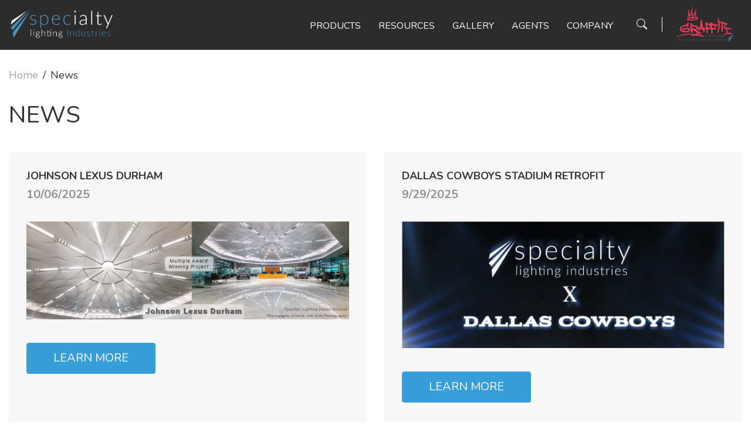

--- FILE ---
content_type: text/html; charset=UTF-8
request_url: https://www.specialty-lighting.com/agents/index.php/news
body_size: 284797
content:
<!DOCTYPE html>
<html lang="en">
    <head>
        <title>News - Specialty Lighting</title>

        <meta charset="utf-8">
        <meta name="viewport" content="width=device-width, initial-scale=1.0" />
        <link rel="shortcut icon" type="image/x-icon" href="/favicon.ico">
        <link rel="apple-touch-icon" sizes="180x180" href="/img/brand/apple-touch-icon.png">
        <link rel="icon" type="image/png" sizes="32x32" href="/img/brand/favicon-32x32.png">
        <link rel="icon" type="image/png" sizes="16x16" href="/img/brand/favicon-16x16.png">
        <meta name="csrf-token" content="VErXWPUavyaXDAhTZHpCq6bE4fEuLowDpjWBmFmu">

                
        <!-- external libraries -->
        <link rel="preconnect" href="https://fonts.googleapis.com">
        <link rel="preconnect" href="https://cdn.jsdelivr.net">
        <link rel="preconnect" href="https://s3.amazonaws.com">

        <link rel="stylesheet" href="https://cdn.jsdelivr.net/npm/bootstrap-icons@1.4.0/font/bootstrap-icons.css">
        <link rel="stylesheet" href="https://fonts.googleapis.com/css2?family=Nunito:ital,wght@0,400;0,700;1,400;1,700&display=swap">
        <link rel="stylesheet" href="/compiled/css/frontend.vendors.css?id=81c479f03d1ac0f9e393" />
        <link rel="stylesheet" href="/compiled/css/frontend.ui.css?id=5b6286766f57b74227ac" />
        <link rel="stylesheet" href="/compiled/css/frontend.css?id=9bd068091249a745d01c" />

                    <script>
                (function(i,s,o,g,r,a,m){i['GoogleAnalyticsObject']=r;i[r]=i[r]||function(){
                (i[r].q=i[r].q||[]).push(arguments)},i[r].l=1*new Date();a=s.createElement(o),
                m=s.getElementsByTagName(o)[0];a.async=1;a.src=g;m.parentNode.insertBefore(a,m)
                })(window,document,'script','//www.google-analytics.com/analytics.js','ga');

                ga('create', 'UA-99164698-1', 'auto');
                ga('send', 'pageview');
            </script>

            <!-- Global site tag (gtag.js) - Google Analytics -->
            <script async src="https://www.googletagmanager.com/gtag/js?id=G-G71HEFYXV0"></script>
            <script>
                window.dataLayer = window.dataLayer || [];
                function gtag(){dataLayer.push(arguments);}
                gtag('js', new Date());
                gtag('config', 'G-G71HEFYXV0');
            </script>
            </head>
    <body class="">
        <header class="header">
            <div class="mainHeader">
                <div class="container modify">
                    <div class="innerHeader">
                        <div class="logo">
                            <a href="https://www.specialty-lighting.com/public/index.php">
                                 <img src="[data-uri]" alt="Specialty Lighting">
 
                            </a>
                        </div>
                        <div class="navigation">
                             <ul class="main-nav">
                             <li>
            <a style="color: #fff;" href="https://www.specialty-lighting.com/public/index.php/products">Products</a>
                    </li>
                    <li>
            <a style="color: #fff;" href="javascript:;">Resources</a>
                            <div class="sub-menu">
                    <ul>
                                                    
                            <li>
                                <a href="https://www.specialty-lighting.com/public/index.php/fixture-care-and-maintenance">Fixture Care and Maintenance</a>
                                                            </li>
                                                    
                            <li>
                                <a href="https://www.specialty-lighting.com/public/index.php/industry-link">Industry Links</a>
                                                            </li>
                                                    
                            <li>
                                <a href="https://www.specialty-lighting.com/public/index.php/videos">Videos</a>
                                                            </li>
                                                    
                            <li>
                                <a href="https://www.specialty-lighting.com/public/index.php/brochures">Brochures</a>
                                                            </li>
                                                    
                            <li>
                                <a href="https://www.specialty-lighting.com/public/index.php/guides">TECH GUIDES</a>
                                                            </li>
                                                    
                            <li>
                                <a href="https://www.specialty-lighting.com/public/index.php/credit-forms">CREDIT FORMS</a>
                                                            </li>
                                            </ul>
                </div>
                    </li>
                    <li>
            <a style="color: #fff;" href="https://www.specialty-lighting.com/public/index.php/gallery">Gallery</a>
                    </li>
                    <li>
            <a style="color: #fff;" href="javascript:;">Agents</a>
                            <div class="sub-menu">
                    <ul>
                                                    
                            <li>
                                <a href="https://www.specialty-lighting.com/public/index.php/agents">North America</a>
                                                            </li>
                                                    
                            <li>
                                <a href="https://www.specialty-lighting.com/public/index.php/agents/international">International</a>
                                                            </li>
                                            </ul>
                </div>
                    </li>
                    <li>
            <a style="color: #fff;" href="javascript:;">Company</a>
                            <div class="sub-menu">
                    <ul>
                                                    
                            <li>
                                <a href="https://www.specialty-lighting.com/public/index.php/partners">Partners</a>
                                                            </li>
                                                    
                            <li>
                                <a href="https://www.specialty-lighting.com/public/index.php/designers">Designers</a>
                                                            </li>
                                                    
                            <li>
                                <a href="https://www.specialty-lighting.com/public/index.php/contact">Contact</a>
                                                            </li>
                                                    
                            <li>
                                <a href="https://www.specialty-lighting.com/public/index.php/about">About Us</a>
                                                            </li>
                                                    
                            <li>
                                <a href="https://www.specialty-lighting.com/public/index.php/news">News</a>
                                                            </li>
                                            </ul>
                </div>
                    </li>
    </ul>
 
                            <ul class="right-nav">
                                <li class="search-nav">
                                    <a href="#" data-toggle="modal" data-target="#searchmodal" aria-label="Search Button">
                                        <i class="bi bi-search" aria-hidden="true"></i>
                                    </a>
                                </li>
                                <li class="right-logo">
                                    <a href="http://www.graffitilighting.com/index.php" nofollow target="_blank">
                                         <img src="[data-uri]" alt="Graffiti">
 
                                    </a>
                                </li>
                            </ul>
                        </div>
                        <div class="nav-hamburger js-menubtn">
                            <span></span>
                            <span></span>
                            <span></span>
                            <span></span>
                            <span></span>
                            <span></span>
                        </div>
                        <div class="defaultOverlay js-defaultOverlay menuOverlay"></div>
                    </div>
                </div>
            </div>
        </header>

        	 <!--breadcrumb -->
<div class="page-breadcrumb">
    <div class="container">
        <ul>
            <li><a href="/">Home</a></li>

                                        
                            <li class="text-capitalize">News</li>
                    </ul>
    </div>
</div>
 

	<div class="sec-content sec-news">

		<div class="page-title">
			<div class="container">
				<h2 class="heading">News</h2>
			</div>
		</div>

		<!-- news-listing -->
		<div class="news-listing">
			<div class="container">
				<div class="row">
																	<div class="col-xl-6 col-lg-6 col-md-6">
							<div class="post-box">
								<div class="post-head">
									<h4 class="post-heading">
										<a href="https://files.specialty-lighting.com/production/news_pdf/lexus-_project-_showcase-with-awards.pdf" target="_blank">
											Johnson Lexus Durham
										</a>
									</h4>
									<p>
										<time datetime="2025-10-06 14:15:38">
											10/06/2025
										</time>
									</p>
								</div>
								<div class="post-frame">
									<a href="https://files.specialty-lighting.com/production/news_pdf/lexus-_project-_showcase-with-awards.pdf" target="_blank">
										<img src="https://files.specialty-lighting.com/production/news_main_image/6bf9619a2493165f.jpeg" alt="Johnson Lexus Durham" class="img-full" />
									</a>
								</div>
								<div class="post-content">
																			<a href="https://files.specialty-lighting.com/production/news_pdf/lexus-_project-_showcase-with-awards.pdf" target="_blank" class="btn btn-primary btn-big">learn more</a>
																										</div>
							</div>
						</div>
																	<div class="col-xl-6 col-lg-6 col-md-6">
							<div class="post-box">
								<div class="post-head">
									<h4 class="post-heading">
										<a href="https://mailchi.mp/specialtylightingindustries.com/dallas-cowboys-sli" target="_self">
											Dallas Cowboys Stadium Retrofit
										</a>
									</h4>
									<p>
										<time datetime="2025-09-29 14:56:39">
											9/29/2025
										</time>
									</p>
								</div>
								<div class="post-frame">
									<a href="https://mailchi.mp/specialtylightingindustries.com/dallas-cowboys-sli" target="_self">
										<img src="https://files.specialty-lighting.com/production/news_main_image/00008ca06f047eb6.png" alt="Dallas Cowboys Stadium Retrofit" class="img-full" />
									</a>
								</div>
								<div class="post-content">
																			<a href="https://mailchi.mp/specialtylightingindustries.com/dallas-cowboys-sli" target="_self" class="btn btn-primary btn-big">learn more</a>
																										</div>
							</div>
						</div>
																	<div class="col-xl-6 col-lg-6 col-md-6">
							<div class="post-box">
								<div class="post-head">
									<h4 class="post-heading">
										<a href="https://files.specialty-lighting.com/production/news_pdf/tru_phase_by__s_l_i.pdf" target="_blank">
											TruPhase™ - Our Latest Innovation in LED Driver Technology
										</a>
									</h4>
									<p>
										<time datetime="2025-09-16 14:52:23">
											9/16/2025
										</time>
									</p>
								</div>
								<div class="post-frame">
									<a href="https://files.specialty-lighting.com/production/news_pdf/tru_phase_by__s_l_i.pdf" target="_blank">
										<img src="https://files.specialty-lighting.com/production/news_main_image/4cc1c8e05199d648.jpeg" alt="TruPhase™ - Our Latest Innovation in LED Driver Technology" class="img-full" />
									</a>
								</div>
								<div class="post-content">
																			<a href="https://files.specialty-lighting.com/production/news_pdf/tru_phase_by__s_l_i.pdf" target="_blank" class="btn btn-primary btn-big">learn more</a>
																										</div>
							</div>
						</div>
																	<div class="col-xl-6 col-lg-6 col-md-6">
							<div class="post-box">
								<div class="post-head">
									<h4 class="post-heading">
										<a href="https://files.specialty-lighting.com/production/news_pdf/i_e_s__i_a_l_d__transparency_in_the__sales__channel.pdf" target="_blank">
											Transparency in the Sales Channel    ~   Final discussion of a four part series ~
										</a>
									</h4>
									<p>
										<time datetime="2025-05-01 17:45:44">
											5/01/2025
										</time>
									</p>
								</div>
								<div class="post-frame">
									<a href="https://files.specialty-lighting.com/production/news_pdf/i_e_s__i_a_l_d__transparency_in_the__sales__channel.pdf" target="_blank">
										<img src="https://files.specialty-lighting.com/production/news_main_image/b0a0f557339ef008.png" alt="Transparency in the Sales Channel    ~   Final discussion of a four part series ~" class="img-full" />
									</a>
								</div>
								<div class="post-content">
																			<a href="https://files.specialty-lighting.com/production/news_pdf/i_e_s__i_a_l_d__transparency_in_the__sales__channel.pdf" target="_blank" class="btn btn-primary btn-big">learn more</a>
																										</div>
							</div>
						</div>
																	<div class="col-xl-6 col-lg-6 col-md-6">
							<div class="post-box">
								<div class="post-head">
									<h4 class="post-heading">
										<a href="https://youtu.be/jgc3S1xbRmU?si=LFqw32e7koQ0wfH_" target="_self">
											~ A Recipient of the Edison Report Lifetime Achievement Award ~  Nancy Stathes
										</a>
									</h4>
									<p>
										<time datetime="2025-03-27 10:57:36">
											3/27/2025
										</time>
									</p>
								</div>
								<div class="post-frame">
									<a href="https://youtu.be/jgc3S1xbRmU?si=LFqw32e7koQ0wfH_" target="_self">
										<img src="https://files.specialty-lighting.com/production/news_main_image/c0800eb586a4ca47.png" alt="~ A Recipient of the Edison Report Lifetime Achievement Award ~  Nancy Stathes" class="img-full" />
									</a>
								</div>
								<div class="post-content">
																			<a href="https://youtu.be/jgc3S1xbRmU?si=LFqw32e7koQ0wfH_" target="_self" class="btn btn-primary btn-big">learn more</a>
																										</div>
							</div>
						</div>
																	<div class="col-xl-6 col-lg-6 col-md-6">
							<div class="post-box">
								<div class="post-head">
									<h4 class="post-heading">
										<a href="https://mailchi.mp/3329d2b48ecb/framing_projector" target="_self">
											Framing Projector
										</a>
									</h4>
									<p>
										<time datetime="2025-03-26 00:00:00">
											3/26/2025
										</time>
									</p>
								</div>
								<div class="post-frame">
									<a href="https://mailchi.mp/3329d2b48ecb/framing_projector" target="_self">
										<img src="https://files.specialty-lighting.com/production/news_main_image/5e2f50c8535ae2f2.png" alt="Framing Projector" class="img-full" />
									</a>
								</div>
								<div class="post-content">
																			<a href="https://mailchi.mp/3329d2b48ecb/framing_projector" target="_self" class="btn btn-primary btn-big">learn more</a>
																										</div>
							</div>
						</div>
																	<div class="col-xl-6 col-lg-6 col-md-6">
							<div class="post-box">
								<div class="post-head">
									<h4 class="post-heading">
										<a href="https://files.specialty-lighting.com/production/news_pdf/doc1[a].pdf" target="_blank">
											See What Graffiti, Confetti, Scope &amp; Slice have to offer
										</a>
									</h4>
									<p>
										<time datetime="2025-01-10 12:51:47">
											1/10/2025
										</time>
									</p>
								</div>
								<div class="post-frame">
									<a href="https://files.specialty-lighting.com/production/news_pdf/doc1[a].pdf" target="_blank">
										<img src="https://files.specialty-lighting.com/production/news_main_image/009d5e207b4b75dc.png" alt="See What Graffiti, Confetti, Scope &amp; Slice have to offer" class="img-full" />
									</a>
								</div>
								<div class="post-content">
																			<a href="https://files.specialty-lighting.com/production/news_pdf/doc1[a].pdf" target="_blank" class="btn btn-primary btn-big">learn more</a>
																										</div>
							</div>
						</div>
																	<div class="col-xl-6 col-lg-6 col-md-6">
							<div class="post-box">
								<div class="post-head">
									<h4 class="post-heading">
										<a href="https://files.specialty-lighting.com/production/news_pdf/graze_fall__news.pdf" target="_blank">
											GrazeFall™ Curve - 2024 IES Progress Report
										</a>
									</h4>
									<p>
										<time datetime="2024-08-19 15:43:00">
											8/19/2024
										</time>
									</p>
								</div>
								<div class="post-frame">
									<a href="https://files.specialty-lighting.com/production/news_pdf/graze_fall__news.pdf" target="_blank">
										<img src="https://files.specialty-lighting.com/production/news_main_image/17ad36d41edbe6e0.jpeg" alt="GrazeFall™ Curve - 2024 IES Progress Report" class="img-full" />
									</a>
								</div>
								<div class="post-content">
																			<a href="https://files.specialty-lighting.com/production/news_pdf/graze_fall__news.pdf" target="_blank" class="btn btn-primary btn-big">learn more</a>
																										</div>
							</div>
						</div>
																	<div class="col-xl-6 col-lg-6 col-md-6">
							<div class="post-box">
								<div class="post-head">
									<h4 class="post-heading">
										<a href="https://files.specialty-lighting.com/production/news_pdf/vantage_fixture_alliance_press_release(2).pdf" target="_blank">
											Specialty Lighting Joins Vantage Fixture Alliance
										</a>
									</h4>
									<p>
										<time datetime="2023-06-20 12:22:00">
											6/20/2023
										</time>
									</p>
								</div>
								<div class="post-frame">
									<a href="https://files.specialty-lighting.com/production/news_pdf/vantage_fixture_alliance_press_release(2).pdf" target="_blank">
										<img src="https://files.specialty-lighting.com/production/news_main_image/e21d258b39e2d932.jpeg" alt="Specialty Lighting Joins Vantage Fixture Alliance" class="img-full" />
									</a>
								</div>
								<div class="post-content">
																			<a href="https://files.specialty-lighting.com/production/news_pdf/vantage_fixture_alliance_press_release(2).pdf" target="_blank" class="btn btn-primary btn-big">learn more</a>
																										</div>
							</div>
						</div>
																	<div class="col-xl-6 col-lg-6 col-md-6">
							<div class="post-box">
								<div class="post-head">
									<h4 class="post-heading">
										<a href="https://files.specialty-lighting.com/production/news_pdf/press_release-_confetti-_inside_lighting.pdf" target="_blank">
											CONFETTI- PRESS RELEASE
										</a>
									</h4>
									<p>
										<time datetime="2022-02-15 09:09:00">
											2/15/2022
										</time>
									</p>
								</div>
								<div class="post-frame">
									<a href="https://files.specialty-lighting.com/production/news_pdf/press_release-_confetti-_inside_lighting.pdf" target="_blank">
										<img src="https://files.specialty-lighting.com/production/news_main_image/5846358632cb9f4f.jpeg" alt="CONFETTI- PRESS RELEASE" class="img-full" />
									</a>
								</div>
								<div class="post-content">
																			<a href="https://files.specialty-lighting.com/production/news_pdf/press_release-_confetti-_inside_lighting.pdf" target="_blank" class="btn btn-primary btn-big">learn more</a>
																										</div>
							</div>
						</div>
																	<div class="col-xl-6 col-lg-6 col-md-6">
							<div class="post-box">
								<div class="post-head">
									<h4 class="post-heading">
										<a href="https://files.specialty-lighting.com/production/news_pdf/architectural-_products-_c_b_b_l_d.pdf" target="_blank">
											1001 Park Avenue NYC- CBBLD
										</a>
									</h4>
									<p>
										<time datetime="2022-04-13 13:00:57">
											4/13/2022
										</time>
									</p>
								</div>
								<div class="post-frame">
									<a href="https://files.specialty-lighting.com/production/news_pdf/architectural-_products-_c_b_b_l_d.pdf" target="_blank">
										<img src="https://files.specialty-lighting.com/production/news_main_image/faeac5b178cc91f1.jpeg" alt="1001 Park Avenue NYC- CBBLD" class="img-full" />
									</a>
								</div>
								<div class="post-content">
																			<a href="https://files.specialty-lighting.com/production/news_pdf/architectural-_products-_c_b_b_l_d.pdf" target="_blank" class="btn btn-primary btn-big">learn more</a>
																										</div>
							</div>
						</div>
																	<div class="col-xl-6 col-lg-6 col-md-6">
							<div class="post-box">
								<div class="post-head">
									<h4 class="post-heading">
										<a href="https://files.specialty-lighting.com/production/news_pdf/al__hilal__bank__tower2017.pdf" target="_blank">
											Lighting Project for Al Hilal Bank Tower
										</a>
									</h4>
									<p>
										<time datetime="2021-06-05 09:10:00">
											6/05/2021
										</time>
									</p>
								</div>
								<div class="post-frame">
									<a href="https://files.specialty-lighting.com/production/news_pdf/al__hilal__bank__tower2017.pdf" target="_blank">
										<img src="https://files.specialty-lighting.com/production/news_main_image/32.jpg" alt="Lighting Project for Al Hilal Bank Tower" class="img-full" />
									</a>
								</div>
								<div class="post-content">
																			<a href="https://files.specialty-lighting.com/production/news_pdf/al__hilal__bank__tower2017.pdf" target="_blank" class="btn btn-primary btn-big">learn more</a>
																										</div>
							</div>
						</div>
																	<div class="col-xl-6 col-lg-6 col-md-6">
							<div class="post-box">
								<div class="post-head">
									<h4 class="post-heading">
										<a href="https://files.specialty-lighting.com/production/news_pdf/lightswitch2017.pdf" target="_blank">
											Article for Lighting Project for Single Thread
										</a>
									</h4>
									<p>
										<time datetime="2021-03-31 10:18:00">
											3/31/2021
										</time>
									</p>
								</div>
								<div class="post-frame">
									<a href="https://files.specialty-lighting.com/production/news_pdf/lightswitch2017.pdf" target="_blank">
										<img src="https://files.specialty-lighting.com/production/news_main_image/31.jpg" alt="Article for Lighting Project for Single Thread" class="img-full" />
									</a>
								</div>
								<div class="post-content">
																			<a href="https://files.specialty-lighting.com/production/news_pdf/lightswitch2017.pdf" target="_blank" class="btn btn-primary btn-big">learn more</a>
																										</div>
							</div>
						</div>
																	<div class="col-xl-6 col-lg-6 col-md-6">
							<div class="post-box">
								<div class="post-head">
									<h4 class="post-heading">
										<a href="https://files.specialty-lighting.com/production/news_pdf/beijingin_las_vegas2017.pdf" target="_blank">
											Article for Lighting Project for Lucky Dragon
										</a>
									</h4>
									<p>
										<time datetime="2021-03-31 15:09:57">
											3/31/2021
										</time>
									</p>
								</div>
								<div class="post-frame">
									<a href="https://files.specialty-lighting.com/production/news_pdf/beijingin_las_vegas2017.pdf" target="_blank">
										<img src="https://files.specialty-lighting.com/production/news_main_image/8f0c19bac434bd52.jpeg" alt="Article for Lighting Project for Lucky Dragon" class="img-full" />
									</a>
								</div>
								<div class="post-content">
																			<a href="https://files.specialty-lighting.com/production/news_pdf/beijingin_las_vegas2017.pdf" target="_blank" class="btn btn-primary btn-big">learn more</a>
																										</div>
							</div>
						</div>
																	<div class="col-xl-6 col-lg-6 col-md-6">
							<div class="post-box">
								<div class="post-head">
									<h4 class="post-heading">
										<a href="https://files.specialty-lighting.com/production/video/p4v9wfqwqn.mp4" target="_blank">
											SLI 2018 Intro Video
										</a>
									</h4>
									<p>
										<time datetime="2021-03-18 10:31:00">
											3/18/2021
										</time>
									</p>
								</div>
								<div class="post-frame">
									<a href="https://files.specialty-lighting.com/production/video/p4v9wfqwqn.mp4" target="_blank">
										<img src="https://files.specialty-lighting.com/production/news_main_image/38.jpg" alt="SLI 2018 Intro Video" class="img-full" />
									</a>
								</div>
								<div class="post-content">
																			<a href="https://files.specialty-lighting.com/production/video/p4v9wfqwqn.mp4" target="_blank" class="btn btn-primary btn-big">learn more</a>
																												<a href="https://files.specialty-lighting.com/production/video/p4v9wfqwqn.mp4" target="_blank" class="btn btn-primary btn-big">watch now</a>
																	</div>
							</div>
						</div>
																	<div class="col-xl-6 col-lg-6 col-md-6">
							<div class="post-box">
								<div class="post-head">
									<h4 class="post-heading">
										<a href="https://files.specialty-lighting.com/production/news_pdf/specialty_paradigm.pdf" target="_blank">
											Paradigm Shift - Arch Magazine
										</a>
									</h4>
									<p>
										<time datetime="2021-03-02 11:48:00">
											3/02/2021
										</time>
									</p>
								</div>
								<div class="post-frame">
									<a href="https://files.specialty-lighting.com/production/news_pdf/specialty_paradigm.pdf" target="_blank">
										<img src="https://files.specialty-lighting.com/production/news_main_image/36ffccdf294d2429.jpeg" alt="Paradigm Shift - Arch Magazine" class="img-full" />
									</a>
								</div>
								<div class="post-content">
																			<a href="https://files.specialty-lighting.com/production/news_pdf/specialty_paradigm.pdf" target="_blank" class="btn btn-primary btn-big">learn more</a>
																										</div>
							</div>
						</div>
																	<div class="col-xl-6 col-lg-6 col-md-6">
							<div class="post-box">
								<div class="post-head">
									<h4 class="post-heading">
										<a href="https://files.specialty-lighting.com/production/news_pdf/darcawards2019.pdf" target="_blank">
											[d]arc awards Concept: Christmas Box Project
										</a>
									</h4>
									<p>
										<time datetime="2019-12-10 10:33:00">
											12/10/2019
										</time>
									</p>
								</div>
								<div class="post-frame">
									<a href="https://files.specialty-lighting.com/production/news_pdf/darcawards2019.pdf" target="_blank">
										<img src="https://files.specialty-lighting.com/production/news_main_image/40.jpg" alt="[d]arc awards Concept: Christmas Box Project" class="img-full" />
									</a>
								</div>
								<div class="post-content">
																			<a href="https://files.specialty-lighting.com/production/news_pdf/darcawards2019.pdf" target="_blank" class="btn btn-primary btn-big">learn more</a>
																										</div>
							</div>
						</div>
																	<div class="col-xl-6 col-lg-6 col-md-6">
							<div class="post-box">
								<div class="post-head">
									<h4 class="post-heading">
										<a href="https://files.specialty-lighting.com/production/news_pdf/edison_report2018__light_building.pdf" target="_blank">
											Light &amp; Building 2018 - Exhibit Booth
										</a>
									</h4>
									<p>
										<time datetime="2018-04-02 10:28:00">
											4/02/2018
										</time>
									</p>
								</div>
								<div class="post-frame">
									<a href="https://files.specialty-lighting.com/production/news_pdf/edison_report2018__light_building.pdf" target="_blank">
										<img src="https://files.specialty-lighting.com/production/news_main_image/36.jpg" alt="Light &amp; Building 2018 - Exhibit Booth" class="img-full" />
									</a>
								</div>
								<div class="post-content">
																			<a href="https://files.specialty-lighting.com/production/news_pdf/edison_report2018__light_building.pdf" target="_blank" class="btn btn-primary btn-big">learn more</a>
																										</div>
							</div>
						</div>
																	<div class="col-xl-6 col-lg-6 col-md-6">
							<div class="post-box">
								<div class="post-head">
									<h4 class="post-heading">
										<a href="https://files.specialty-lighting.com/production/news_pdf/s_l_i1018_p_r_february2018.pdf" target="_blank">
											2018 SLI Press Release for 1018
										</a>
									</h4>
									<p>
										<time datetime="2018-02-28 10:26:00">
											2/28/2018
										</time>
									</p>
								</div>
								<div class="post-frame">
									<a href="https://files.specialty-lighting.com/production/news_pdf/s_l_i1018_p_r_february2018.pdf" target="_blank">
										<img src="https://files.specialty-lighting.com/production/news_main_image/35.jpg" alt="2018 SLI Press Release for 1018" class="img-full" />
									</a>
								</div>
								<div class="post-content">
																			<a href="https://files.specialty-lighting.com/production/news_pdf/s_l_i1018_p_r_february2018.pdf" target="_blank" class="btn btn-primary btn-big">learn more</a>
																										</div>
							</div>
						</div>
																	<div class="col-xl-6 col-lg-6 col-md-6">
							<div class="post-box">
								<div class="post-head">
									<h4 class="post-heading">
										<a href="https://files.specialty-lighting.com/production/news_pdf/kamel2018.pdf" target="_blank">
											Lighting Project for a Photographer&#039;s Loft
										</a>
									</h4>
									<p>
										<time datetime="2018-01-15 10:23:34">
											1/15/2018
										</time>
									</p>
								</div>
								<div class="post-frame">
									<a href="https://files.specialty-lighting.com/production/news_pdf/kamel2018.pdf" target="_blank">
										<img src="https://files.specialty-lighting.com/production/news_main_image/33.jpg" alt="Lighting Project for a Photographer&#039;s Loft" class="img-full" />
									</a>
								</div>
								<div class="post-content">
																			<a href="https://files.specialty-lighting.com/production/news_pdf/kamel2018.pdf" target="_blank" class="btn btn-primary btn-big">learn more</a>
																										</div>
							</div>
						</div>
																	<div class="col-xl-6 col-lg-6 col-md-6">
							<div class="post-box">
								<div class="post-head">
									<h4 class="post-heading">
										<a href="https://files.specialty-lighting.com/production/news_pdf/s_l_i-_graffiti__p_r__february_2016.pdf" target="_blank">
											SLI Introduces New ‘Graffiti’ Family of LED Downlights Featuring Industry-Leading Ambient Dimming™ Capability
										</a>
									</h4>
									<p>
										<time datetime="2016-02-16 10:08:00">
											2/16/2016
										</time>
									</p>
								</div>
								<div class="post-frame">
									<a href="https://files.specialty-lighting.com/production/news_pdf/s_l_i-_graffiti__p_r__february_2016.pdf" target="_blank">
										<img src="https://files.specialty-lighting.com/production/news_main_image/28.jpg" alt="SLI Introduces New ‘Graffiti’ Family of LED Downlights Featuring Industry-Leading Ambient Dimming™ Capability" class="img-full" />
									</a>
								</div>
								<div class="post-content">
																			<a href="https://files.specialty-lighting.com/production/news_pdf/s_l_i-_graffiti__p_r__february_2016.pdf" target="_blank" class="btn btn-primary btn-big">learn more</a>
																										</div>
							</div>
						</div>
																	<div class="col-xl-6 col-lg-6 col-md-6">
							<div class="post-box">
								<div class="post-head">
									<h4 class="post-heading">
										<a href="https://files.specialty-lighting.com/production/news_pdf/s_l_i-_graffiti__p_r__february_2016.pdf" target="_blank">
											SLI to Display Broad Range of Cutting-Edge LED Fixtures at 2016 Light + Building
										</a>
									</h4>
									<p>
										<time datetime="2016-02-29 10:16:00">
											2/29/2016
										</time>
									</p>
								</div>
								<div class="post-frame">
									<a href="https://files.specialty-lighting.com/production/news_pdf/s_l_i-_graffiti__p_r__february_2016.pdf" target="_blank">
										<img src="https://files.specialty-lighting.com/production/news_main_image/29.jpg" alt="SLI to Display Broad Range of Cutting-Edge LED Fixtures at 2016 Light + Building" class="img-full" />
									</a>
								</div>
								<div class="post-content">
																			<a href="https://files.specialty-lighting.com/production/news_pdf/s_l_i-_graffiti__p_r__february_2016.pdf" target="_blank" class="btn btn-primary btn-big">learn more</a>
																										</div>
							</div>
						</div>
																	<div class="col-xl-6 col-lg-6 col-md-6">
							<div class="post-box">
								<div class="post-head">
									<h4 class="post-heading">
										<a href="https://files.specialty-lighting.com/production/news_pdf/light-_a_p_p.pdf" target="_blank">
											SLI &amp; Founder Ben Salomon featured in Asbury Park Press
										</a>
									</h4>
									<p>
										<time datetime="2014-09-01 10:04:38">
											9/01/2014
										</time>
									</p>
								</div>
								<div class="post-frame">
									<a href="https://files.specialty-lighting.com/production/news_pdf/light-_a_p_p.pdf" target="_blank">
										<img src="https://files.specialty-lighting.com/production/news_main_image/27.jpg" alt="SLI &amp; Founder Ben Salomon featured in Asbury Park Press" class="img-full" />
									</a>
								</div>
								<div class="post-content">
																			<a href="https://files.specialty-lighting.com/production/news_pdf/light-_a_p_p.pdf" target="_blank" class="btn btn-primary btn-big">learn more</a>
																										</div>
							</div>
						</div>
									</div>
			</div>
		</div>
	</div>

        <footer class="footer">
            <div class="bottomFooter">
                <div class="container modify">
                    <div class="footer-content md:flex">
                        <ul class="footer-links">
                            <li><a href="/privacy">Privacy</a></li>
                            <li><a href="https://www.specialty-lighting.com/public/index.php/terms_and_conditions.pdf" target="_blank">Terms & Conditions</a></li>
                        </ul>
                        <div class="social-buttons text-center">
                            <a href="https://www.facebook.com/specialtylightingindustries" target="_blank">
                                <img height="30" width="30" src="/img/social/facebook.png" alt="Instagram" />
                            </a>
                            <a class="mr-2" href="https://www.instagram.com/specialtylightingindustries" target="_blank">
                                <img height="36" width="36" src="/img/social/instagram.png" alt="Instagram" />
                            </a>
                            <a class="mr-2" href="https://twitter.com/SLIndustriesInc" target="_blank">
                                <img height="30" width="30" src="/img/social/twitter.png" alt="Twitter" />
                            </a>
                        </div>
                        <p class="copyright">&copy; Copyright 2025 Specialty Lighting Industries, Inc.</p>
                    </div>
                </div>
            </div>
        </footer>

        <!-- search modal -->
<div class="modal fade is--fullscreen sty-1" id="searchmodal" tabindex="-1" role="dialog" aria-hidden="true">
    <div class="modal-dialog modal-xl" role="document">
        <div class="modal-content search-modal">
            <div class="modal-header">
                <button type="button" class="close" data-dismiss="modal" aria-label="Close">
                    X
                </button>
            </div>
            <div class="modal-body">
                 <form class="container" action="search" method="post">
    <div class="form-group search-input">
        <label for="search">Search</label>

        <div class="input-group">
            <input type="search" class="form-control search-field" placeholder="search" id="search" name="term" autocomplete="off" />
            <div class="input-group-append">
                <button class="btn btn-clear-search text-white border-white ml-4 mt-4" type="button" style="font-size: 60%;">
                    Clear
                </button>
            </div>
        </div>
    </div>
            <div class="quick-links quick-search">
            <ul>
                                    <li>
                        <button class="quick-search-item" type="button" data-slug="downlight-accent">
                            Downlight/Accent
                        </button>
                    </li>
                                    <li>
                        <button class="quick-search-item" type="button" data-slug="wall-wash">
                            Wall Wash
                        </button>
                    </li>
                                    <li>
                        <button class="quick-search-item" type="button" data-slug="wall-grazer">
                            Wall Grazer
                        </button>
                    </li>
                                    <li>
                        <button class="quick-search-item" type="button" data-slug="multiple">
                            Multiple
                        </button>
                    </li>
                                    <li>
                        <button class="quick-search-item" type="button" data-slug="linear-1">
                            Linear
                        </button>
                    </li>
                                    <li>
                        <button class="quick-search-item" type="button" data-slug="pendants">
                            Cylinder / Monopoints
                        </button>
                    </li>
                                    <li>
                        <button class="quick-search-item" type="button" data-slug="pocket">
                            Pocket
                        </button>
                    </li>
                                    <li>
                        <button class="quick-search-item" type="button" data-slug="surface-2">
                            Surface
                        </button>
                    </li>
                                    <li>
                        <button class="quick-search-item" type="button" data-slug="semi-recessed-1">
                            Semi Recessed
                        </button>
                    </li>
                                    <li>
                        <button class="quick-search-item" type="button" data-slug="track">
                            Track
                        </button>
                    </li>
                                    <li>
                        <button class="quick-search-item" type="button" data-slug="step-lights">
                            Step Lights
                        </button>
                    </li>
                                    <li>
                        <button class="quick-search-item" type="button" data-slug="picture-lights">
                            Picture Lights
                        </button>
                    </li>
                                    <li>
                        <button class="quick-search-item" type="button" data-slug="http://graffitilighting.com">
                            Graffiti™
                        </button>
                    </li>
                                    <li>
                        <button class="quick-search-item" type="button" data-slug="framing-projector">
                            Framing Projector
                        </button>
                    </li>
                                    <li>
                        <button class="quick-search-item" type="button" data-slug="recessed-1">
                            All Recessed
                        </button>
                    </li>
                                    <li>
                        <button class="quick-search-item" type="button" data-slug="https://www.specialty-lighting.com/custom-order">
                            Custom
                        </button>
                    </li>
                            </ul>
        </div>
        <div class="results-info" style="display: none">
        <div class="w-50">
            <span class="total-results"></span> results
        </div>
        <div class="w-50 text-right">
            <a class="text-white text-decoration-underline" href="#search-results">Jump to results</a>
        </div>
    </div>
    <div class="search-advanced d-none d-md-block">
        <div class="search-filters">
             <div class="filter-box">
        <div class="form-group is--childhide">
            <label class="js-togglechild active">
                products
                <span class="num-selections font-weight-bold ml-2"></span>
                <span class="ic-arrow">
                    <i class="bi bi-chevron-down"></i>
                </span>
            </label>
            <div class="filter-show">
                                                        <div class="flex-row">
                        <div class="custom-checkbox sty1">
                            <input
                                type="checkbox"
                                id="692dbfba194cb"
                                name="types[]"
                                
                                                                    value="downlight-accent"
                                                            />
                            <span class="as-checkbox"></span>
                        </div>
                        <label for="692dbfba194cb">
                            Downlight/Accent
                        </label>
                    </div>
                                                        <div class="flex-row">
                        <div class="custom-checkbox sty1">
                            <input
                                type="checkbox"
                                id="692dbfba194e6"
                                name="types[]"
                                
                                                                    value="wall-wash"
                                                            />
                            <span class="as-checkbox"></span>
                        </div>
                        <label for="692dbfba194e6">
                            Wall Wash
                        </label>
                    </div>
                                                        <div class="flex-row">
                        <div class="custom-checkbox sty1">
                            <input
                                type="checkbox"
                                id="692dbfba194ee"
                                name="types[]"
                                
                                                                    value="wall-grazer"
                                                            />
                            <span class="as-checkbox"></span>
                        </div>
                        <label for="692dbfba194ee">
                            Wall Grazer
                        </label>
                    </div>
                                                        <div class="flex-row">
                        <div class="custom-checkbox sty1">
                            <input
                                type="checkbox"
                                id="692dbfba194f5"
                                name="types[]"
                                
                                                                    value="multiple"
                                                            />
                            <span class="as-checkbox"></span>
                        </div>
                        <label for="692dbfba194f5">
                            Multiple
                        </label>
                    </div>
                                                        <div class="flex-row">
                        <div class="custom-checkbox sty1">
                            <input
                                type="checkbox"
                                id="692dbfba194fc"
                                name="types[]"
                                
                                                                    value="linear-1"
                                                            />
                            <span class="as-checkbox"></span>
                        </div>
                        <label for="692dbfba194fc">
                            Linear
                        </label>
                    </div>
                                                        <div class="flex-row">
                        <div class="custom-checkbox sty1">
                            <input
                                type="checkbox"
                                id="692dbfba19503"
                                name="types[]"
                                
                                                                    value="pendants"
                                                            />
                            <span class="as-checkbox"></span>
                        </div>
                        <label for="692dbfba19503">
                            Cylinder / Monopoints
                        </label>
                    </div>
                                                        <div class="flex-row">
                        <div class="custom-checkbox sty1">
                            <input
                                type="checkbox"
                                id="692dbfba19509"
                                name="types[]"
                                
                                                                    value="pocket"
                                                            />
                            <span class="as-checkbox"></span>
                        </div>
                        <label for="692dbfba19509">
                            Pocket
                        </label>
                    </div>
                                                        <div class="flex-row">
                        <div class="custom-checkbox sty1">
                            <input
                                type="checkbox"
                                id="692dbfba1950f"
                                name="types[]"
                                
                                                                    value="surface-2"
                                                            />
                            <span class="as-checkbox"></span>
                        </div>
                        <label for="692dbfba1950f">
                            Surface
                        </label>
                    </div>
                                                        <div class="flex-row">
                        <div class="custom-checkbox sty1">
                            <input
                                type="checkbox"
                                id="692dbfba19515"
                                name="types[]"
                                
                                                                    value="semi-recessed-1"
                                                            />
                            <span class="as-checkbox"></span>
                        </div>
                        <label for="692dbfba19515">
                            Semi Recessed
                        </label>
                    </div>
                                                        <div class="flex-row">
                        <div class="custom-checkbox sty1">
                            <input
                                type="checkbox"
                                id="692dbfba1951b"
                                name="types[]"
                                
                                                                    value="track"
                                                            />
                            <span class="as-checkbox"></span>
                        </div>
                        <label for="692dbfba1951b">
                            Track
                        </label>
                    </div>
                                                        <div class="flex-row">
                        <div class="custom-checkbox sty1">
                            <input
                                type="checkbox"
                                id="692dbfba19521"
                                name="types[]"
                                
                                                                    value="step-lights"
                                                            />
                            <span class="as-checkbox"></span>
                        </div>
                        <label for="692dbfba19521">
                            Step Lights
                        </label>
                    </div>
                                                        <div class="flex-row">
                        <div class="custom-checkbox sty1">
                            <input
                                type="checkbox"
                                id="692dbfba1952a"
                                name="types[]"
                                
                                                                    value="picture-lights"
                                                            />
                            <span class="as-checkbox"></span>
                        </div>
                        <label for="692dbfba1952a">
                            Picture Lights
                        </label>
                    </div>
                                                        <div class="flex-row">
                        <div class="custom-checkbox sty1">
                            <input
                                type="checkbox"
                                id="692dbfba1952f"
                                name="types[]"
                                
                                                                    value="http://graffitilighting.com"
                                                            />
                            <span class="as-checkbox"></span>
                        </div>
                        <label for="692dbfba1952f">
                            Graffiti™
                        </label>
                    </div>
                                                        <div class="flex-row">
                        <div class="custom-checkbox sty1">
                            <input
                                type="checkbox"
                                id="692dbfba19536"
                                name="types[]"
                                
                                                                    value="framing-projector"
                                                            />
                            <span class="as-checkbox"></span>
                        </div>
                        <label for="692dbfba19536">
                            Framing Projector
                        </label>
                    </div>
                                                        <div class="flex-row">
                        <div class="custom-checkbox sty1">
                            <input
                                type="checkbox"
                                id="692dbfba1953c"
                                name="types[]"
                                
                                                                    value="recessed-1"
                                                            />
                            <span class="as-checkbox"></span>
                        </div>
                        <label for="692dbfba1953c">
                            All Recessed
                        </label>
                    </div>
                                                        <div class="flex-row">
                        <div class="custom-checkbox sty1">
                            <input
                                type="checkbox"
                                id="692dbfba19542"
                                name="types[]"
                                
                                                                    value="https://www.specialty-lighting.com/custom-order"
                                                            />
                            <span class="as-checkbox"></span>
                        </div>
                        <label for="692dbfba19542">
                            Custom
                        </label>
                    </div>
                            </div>
        </div>
    </div>
        <div class="filter-box">
        <div class="form-group is--childhide">
            <label class="js-togglechild active">
                JA8
                <span class="num-selections font-weight-bold ml-2"></span>
                <span class="ic-arrow">
                    <i class="bi bi-chevron-down"></i>
                </span>
            </label>
            <div class="filter-show">
                                                        <div class="flex-row">
                        <div class="custom-checkbox sty1">
                            <input
                                type="checkbox"
                                id="692dbfba19552"
                                name="ja8[]"
                                
                                                                    value="0"
                                                            />
                            <span class="as-checkbox"></span>
                        </div>
                        <label for="692dbfba19552">
                            No
                        </label>
                    </div>
                                                        <div class="flex-row">
                        <div class="custom-checkbox sty1">
                            <input
                                type="checkbox"
                                id="692dbfba19555"
                                name="ja8[]"
                                
                                                                    value="1"
                                                            />
                            <span class="as-checkbox"></span>
                        </div>
                        <label for="692dbfba19555">
                            Yes
                        </label>
                    </div>
                            </div>
        </div>
    </div>
        <div class="filter-box">
        <div class="form-group is--childhide">
            <label class="js-togglechild active">
                distribution / adjustability
                <span class="num-selections font-weight-bold ml-2"></span>
                <span class="ic-arrow">
                    <i class="bi bi-chevron-down"></i>
                </span>
            </label>
            <div class="filter-show">
                                                        <div class="flex-row">
                        <div class="custom-checkbox sty1">
                            <input
                                type="checkbox"
                                id="692dbfba1955d"
                                name="functionTypes[]"
                                
                                                                    value="fixed"
                                                            />
                            <span class="as-checkbox"></span>
                        </div>
                        <label for="692dbfba1955d">
                            Fixed
                        </label>
                    </div>
                                                        <div class="flex-row">
                        <div class="custom-checkbox sty1">
                            <input
                                type="checkbox"
                                id="692dbfba19565"
                                name="functionTypes[]"
                                
                                                                    value="adjustable"
                                                            />
                            <span class="as-checkbox"></span>
                        </div>
                        <label for="692dbfba19565">
                            Adjustable
                        </label>
                    </div>
                                                        <div class="flex-row">
                        <div class="custom-checkbox sty1">
                            <input
                                type="checkbox"
                                id="692dbfba1956b"
                                name="functionTypes[]"
                                
                                                                    value="wall-grazing"
                                                            />
                            <span class="as-checkbox"></span>
                        </div>
                        <label for="692dbfba1956b">
                            Wall Grazing
                        </label>
                    </div>
                                                        <div class="flex-row">
                        <div class="custom-checkbox sty1">
                            <input
                                type="checkbox"
                                id="692dbfba19575"
                                name="functionTypes[]"
                                
                                                                    value="wall-wash-3"
                                                            />
                            <span class="as-checkbox"></span>
                        </div>
                        <label for="692dbfba19575">
                            Wall Wash
                        </label>
                    </div>
                                                        <div class="flex-row">
                        <div class="custom-checkbox sty1">
                            <input
                                type="checkbox"
                                id="692dbfba1957b"
                                name="functionTypes[]"
                                
                                                                    value="asymmetric"
                                                            />
                            <span class="as-checkbox"></span>
                        </div>
                        <label for="692dbfba1957b">
                            Asymmetric
                        </label>
                    </div>
                                                        <div class="flex-row">
                        <div class="custom-checkbox sty1">
                            <input
                                type="checkbox"
                                id="692dbfba19581"
                                name="functionTypes[]"
                                
                                                                    value="track-pocket"
                                                            />
                            <span class="as-checkbox"></span>
                        </div>
                        <label for="692dbfba19581">
                            Track/Pocket
                        </label>
                    </div>
                                                        <div class="flex-row">
                        <div class="custom-checkbox sty1">
                            <input
                                type="checkbox"
                                id="692dbfba19588"
                                name="functionTypes[]"
                                
                                                                    value="indirect"
                                                            />
                            <span class="as-checkbox"></span>
                        </div>
                        <label for="692dbfba19588">
                            Indirect
                        </label>
                    </div>
                            </div>
        </div>
    </div>
        <div class="filter-box">
        <div class="form-group is--childhide">
            <label class="js-togglechild active">
                shape
                <span class="num-selections font-weight-bold ml-2"></span>
                <span class="ic-arrow">
                    <i class="bi bi-chevron-down"></i>
                </span>
            </label>
            <div class="filter-show">
                                                        <div class="flex-row">
                        <div class="custom-checkbox sty1">
                            <input
                                type="checkbox"
                                id="692dbfba19592"
                                name="shapes[]"
                                
                                                                    value="round"
                                                            />
                            <span class="as-checkbox"></span>
                        </div>
                        <label for="692dbfba19592">
                            Round
                        </label>
                    </div>
                                                        <div class="flex-row">
                        <div class="custom-checkbox sty1">
                            <input
                                type="checkbox"
                                id="692dbfba19599"
                                name="shapes[]"
                                
                                                                    value="square"
                                                            />
                            <span class="as-checkbox"></span>
                        </div>
                        <label for="692dbfba19599">
                            Square
                        </label>
                    </div>
                                                        <div class="flex-row">
                        <div class="custom-checkbox sty1">
                            <input
                                type="checkbox"
                                id="692dbfba1959f"
                                name="shapes[]"
                                
                                                                    value="rectangular"
                                                            />
                            <span class="as-checkbox"></span>
                        </div>
                        <label for="692dbfba1959f">
                            Rectangular
                        </label>
                    </div>
                                                        <div class="flex-row">
                        <div class="custom-checkbox sty1">
                            <input
                                type="checkbox"
                                id="692dbfba195a5"
                                name="shapes[]"
                                
                                                                    value="linear"
                                                            />
                            <span class="as-checkbox"></span>
                        </div>
                        <label for="692dbfba195a5">
                            Linear
                        </label>
                    </div>
                            </div>
        </div>
    </div>
        <div class="filter-box">
        <div class="form-group is--childhide">
            <label class="js-togglechild active">
                aperture size
                <span class="num-selections font-weight-bold ml-2"></span>
                <span class="ic-arrow">
                    <i class="bi bi-chevron-down"></i>
                </span>
            </label>
            <div class="filter-show">
                                                        <div class="flex-row">
                        <div class="custom-checkbox sty1">
                            <input
                                type="checkbox"
                                id="692dbfba195af"
                                name="sizes[]"
                                
                                                                    value="1"
                                                            />
                            <span class="as-checkbox"></span>
                        </div>
                        <label for="692dbfba195af">
                            1&quot;
                        </label>
                    </div>
                                                        <div class="flex-row">
                        <div class="custom-checkbox sty1">
                            <input
                                type="checkbox"
                                id="692dbfba195ba"
                                name="sizes[]"
                                
                                                                    value="2"
                                                            />
                            <span class="as-checkbox"></span>
                        </div>
                        <label for="692dbfba195ba">
                            2&quot;
                        </label>
                    </div>
                                                        <div class="flex-row">
                        <div class="custom-checkbox sty1">
                            <input
                                type="checkbox"
                                id="692dbfba195c0"
                                name="sizes[]"
                                
                                                                    value="2-5"
                                                            />
                            <span class="as-checkbox"></span>
                        </div>
                        <label for="692dbfba195c0">
                            2.5&quot;
                        </label>
                    </div>
                                                        <div class="flex-row">
                        <div class="custom-checkbox sty1">
                            <input
                                type="checkbox"
                                id="692dbfba195c6"
                                name="sizes[]"
                                
                                                                    value="3"
                                                            />
                            <span class="as-checkbox"></span>
                        </div>
                        <label for="692dbfba195c6">
                            3&quot;
                        </label>
                    </div>
                                                        <div class="flex-row">
                        <div class="custom-checkbox sty1">
                            <input
                                type="checkbox"
                                id="692dbfba195cc"
                                name="sizes[]"
                                
                                                                    value="4"
                                                            />
                            <span class="as-checkbox"></span>
                        </div>
                        <label for="692dbfba195cc">
                            4&quot;
                        </label>
                    </div>
                                                        <div class="flex-row">
                        <div class="custom-checkbox sty1">
                            <input
                                type="checkbox"
                                id="692dbfba195d2"
                                name="sizes[]"
                                
                                                                    value="5"
                                                            />
                            <span class="as-checkbox"></span>
                        </div>
                        <label for="692dbfba195d2">
                            5&quot;
                        </label>
                    </div>
                                                        <div class="flex-row">
                        <div class="custom-checkbox sty1">
                            <input
                                type="checkbox"
                                id="692dbfba195d8"
                                name="sizes[]"
                                
                                                                    value="6"
                                                            />
                            <span class="as-checkbox"></span>
                        </div>
                        <label for="692dbfba195d8">
                            6&quot;
                        </label>
                    </div>
                            </div>
        </div>
    </div>
        <div class="filter-box">
        <div class="form-group is--childhide">
            <label class="js-togglechild active">
                families
                <span class="num-selections font-weight-bold ml-2"></span>
                <span class="ic-arrow">
                    <i class="bi bi-chevron-down"></i>
                </span>
            </label>
            <div class="filter-show">
                                                        <div class="flex-row">
                        <div class="custom-checkbox sty1">
                            <input
                                type="checkbox"
                                id="692dbfba195e6"
                                name="families[]"
                                
                                                                    value="confetti"
                                                            />
                            <span class="as-checkbox"></span>
                        </div>
                        <label for="692dbfba195e6">
                            Confetti™
                        </label>
                    </div>
                                                        <div class="flex-row">
                        <div class="custom-checkbox sty1">
                            <input
                                type="checkbox"
                                id="692dbfba19769"
                                name="families[]"
                                
                                                                    value="core"
                                                            />
                            <span class="as-checkbox"></span>
                        </div>
                        <label for="692dbfba19769">
                            Core
                        </label>
                    </div>
                                                        <div class="flex-row">
                        <div class="custom-checkbox sty1">
                            <input
                                type="checkbox"
                                id="692dbfba19772"
                                name="families[]"
                                
                                                                    value="GL2"
                                                            />
                            <span class="as-checkbox"></span>
                        </div>
                        <label for="692dbfba19772">
                            GL2
                        </label>
                    </div>
                                                        <div class="flex-row">
                        <div class="custom-checkbox sty1">
                            <input
                                type="checkbox"
                                id="692dbfba19779"
                                name="families[]"
                                
                                                                    value="http://graffitilighting.com/"
                                                            />
                            <span class="as-checkbox"></span>
                        </div>
                        <label for="692dbfba19779">
                            Graffiti
                        </label>
                    </div>
                                                        <div class="flex-row">
                        <div class="custom-checkbox sty1">
                            <input
                                type="checkbox"
                                id="692dbfba1977f"
                                name="families[]"
                                
                                                                    value="grazefall"
                                                            />
                            <span class="as-checkbox"></span>
                        </div>
                        <label for="692dbfba1977f">
                            GrazeFall™
                        </label>
                    </div>
                                                        <div class="flex-row">
                        <div class="custom-checkbox sty1">
                            <input
                                type="checkbox"
                                id="692dbfba1978a"
                                name="families[]"
                                
                                                                    value="jazz"
                                                            />
                            <span class="as-checkbox"></span>
                        </div>
                        <label for="692dbfba1978a">
                            Jazz
                        </label>
                    </div>
                                                        <div class="flex-row">
                        <div class="custom-checkbox sty1">
                            <input
                                type="checkbox"
                                id="692dbfba19790"
                                name="families[]"
                                
                                                                    value="mosaic"
                                                            />
                            <span class="as-checkbox"></span>
                        </div>
                        <label for="692dbfba19790">
                            Mosaic
                        </label>
                    </div>
                                                        <div class="flex-row">
                        <div class="custom-checkbox sty1">
                            <input
                                type="checkbox"
                                id="692dbfba19797"
                                name="families[]"
                                
                                                                    value="mural"
                                                            />
                            <span class="as-checkbox"></span>
                        </div>
                        <label for="692dbfba19797">
                            Mural
                        </label>
                    </div>
                                                        <div class="flex-row">
                        <div class="custom-checkbox sty1">
                            <input
                                type="checkbox"
                                id="692dbfba1979d"
                                name="families[]"
                                
                                                                    value="picture-lights-1"
                                                            />
                            <span class="as-checkbox"></span>
                        </div>
                        <label for="692dbfba1979d">
                            Picture Lights
                        </label>
                    </div>
                                                        <div class="flex-row">
                        <div class="custom-checkbox sty1">
                            <input
                                type="checkbox"
                                id="692dbfba197a4"
                                name="families[]"
                                
                                                                    value="rivet"
                                                            />
                            <span class="as-checkbox"></span>
                        </div>
                        <label for="692dbfba197a4">
                            Rivet
                        </label>
                    </div>
                                                        <div class="flex-row">
                        <div class="custom-checkbox sty1">
                            <input
                                type="checkbox"
                                id="692dbfba197aa"
                                name="families[]"
                                
                                                                    value="scope"
                                                            />
                            <span class="as-checkbox"></span>
                        </div>
                        <label for="692dbfba197aa">
                            Scope
                        </label>
                    </div>
                                                        <div class="flex-row">
                        <div class="custom-checkbox sty1">
                            <input
                                type="checkbox"
                                id="692dbfba197b0"
                                name="families[]"
                                
                                                                    value="slice"
                                                            />
                            <span class="as-checkbox"></span>
                        </div>
                        <label for="692dbfba197b0">
                            Slice™
                        </label>
                    </div>
                                                        <div class="flex-row">
                        <div class="custom-checkbox sty1">
                            <input
                                type="checkbox"
                                id="692dbfba197b6"
                                name="families[]"
                                
                                                                    value="step-lights-1"
                                                            />
                            <span class="as-checkbox"></span>
                        </div>
                        <label for="692dbfba197b6">
                            Step Lights
                        </label>
                    </div>
                                                        <div class="flex-row">
                        <div class="custom-checkbox sty1">
                            <input
                                type="checkbox"
                                id="692dbfba197bc"
                                name="families[]"
                                
                                                                    value="the-plains"
                                                            />
                            <span class="as-checkbox"></span>
                        </div>
                        <label for="692dbfba197bc">
                            The Plains
                        </label>
                    </div>
                                                        <div class="flex-row">
                        <div class="custom-checkbox sty1">
                            <input
                                type="checkbox"
                                id="692dbfba197c3"
                                name="families[]"
                                
                                                                    value="retrofit"
                                                            />
                            <span class="as-checkbox"></span>
                        </div>
                        <label for="692dbfba197c3">
                            Retrofit
                        </label>
                    </div>
                                                        <div class="flex-row">
                        <div class="custom-checkbox sty1">
                            <input
                                type="checkbox"
                                id="692dbfba197ca"
                                name="families[]"
                                
                                                                    value="yashar"
                                                            />
                            <span class="as-checkbox"></span>
                        </div>
                        <label for="692dbfba197ca">
                            Yashar™
                        </label>
                    </div>
                            </div>
        </div>
    </div>
        <div class="filter-box">
        <div class="form-group is--childhide">
            <label class="js-togglechild active">
                trim styles
                <span class="num-selections font-weight-bold ml-2"></span>
                <span class="ic-arrow">
                    <i class="bi bi-chevron-down"></i>
                </span>
            </label>
            <div class="filter-show">
                                                        <div class="flex-row">
                        <div class="custom-checkbox sty1">
                            <input
                                type="checkbox"
                                id="692dbfba197d8"
                                name="trims[]"
                                
                                                                    value="F"
                                                            />
                            <span class="as-checkbox"></span>
                        </div>
                        <label for="692dbfba197d8">
                            Flanged Trim
                        </label>
                    </div>
                                                        <div class="flex-row">
                        <div class="custom-checkbox sty1">
                            <input
                                type="checkbox"
                                id="692dbfba197f7"
                                name="trims[]"
                                
                                                                    value="Z"
                                                            />
                            <span class="as-checkbox"></span>
                        </div>
                        <label for="692dbfba197f7">
                            Flangeless Trim
                        </label>
                    </div>
                                                        <div class="flex-row">
                        <div class="custom-checkbox sty1">
                            <input
                                type="checkbox"
                                id="692dbfba19801"
                                name="trims[]"
                                
                                                                    value="FS"
                                                            />
                            <span class="as-checkbox"></span>
                        </div>
                        <label for="692dbfba19801">
                            Flanged Shower Trim*
                        </label>
                    </div>
                                                        <div class="flex-row">
                        <div class="custom-checkbox sty1">
                            <input
                                type="checkbox"
                                id="692dbfba1980b"
                                name="trims[]"
                                
                                                                    value="ZS"
                                                            />
                            <span class="as-checkbox"></span>
                        </div>
                        <label for="692dbfba1980b">
                            Flangeless Shower Trim*
                        </label>
                    </div>
                                                        <div class="flex-row">
                        <div class="custom-checkbox sty1">
                            <input
                                type="checkbox"
                                id="692dbfba19815"
                                name="trims[]"
                                
                                                                    value="CP"
                                                            />
                            <span class="as-checkbox"></span>
                        </div>
                        <label for="692dbfba19815">
                            Canopy Plate for Pancake Box
                        </label>
                    </div>
                                                        <div class="flex-row">
                        <div class="custom-checkbox sty1">
                            <input
                                type="checkbox"
                                id="692dbfba1981f"
                                name="trims[]"
                                
                                                                    value="P"
                                                            />
                            <span class="as-checkbox"></span>
                        </div>
                        <label for="692dbfba1981f">
                            Panel Trim
                        </label>
                    </div>
                                                        <div class="flex-row">
                        <div class="custom-checkbox sty1">
                            <input
                                type="checkbox"
                                id="692dbfba19828"
                                name="trims[]"
                                
                                                                    value="KZ"
                                                            />
                            <span class="as-checkbox"></span>
                        </div>
                        <label for="692dbfba19828">
                            Knife-edge Flangeless
                        </label>
                    </div>
                            </div>
        </div>
    </div>
        <div class="filter-box">
        <div class="form-group is--childhide">
            <label class="js-togglechild active">
                install location
                <span class="num-selections font-weight-bold ml-2"></span>
                <span class="ic-arrow">
                    <i class="bi bi-chevron-down"></i>
                </span>
            </label>
            <div class="filter-show">
                                                        <div class="flex-row">
                        <div class="custom-checkbox sty1">
                            <input
                                type="checkbox"
                                id="692dbfba19836"
                                name="locations[]"
                                
                                                                    value="recessed"
                                                            />
                            <span class="as-checkbox"></span>
                        </div>
                        <label for="692dbfba19836">
                            Recessed
                        </label>
                    </div>
                                                        <div class="flex-row">
                        <div class="custom-checkbox sty1">
                            <input
                                type="checkbox"
                                id="692dbfba19841"
                                name="locations[]"
                                
                                                                    value="semi-recessed"
                                                            />
                            <span class="as-checkbox"></span>
                        </div>
                        <label for="692dbfba19841">
                            Semi-Recessed
                        </label>
                    </div>
                                                        <div class="flex-row">
                        <div class="custom-checkbox sty1">
                            <input
                                type="checkbox"
                                id="692dbfba19847"
                                name="locations[]"
                                
                                                                    value="surface"
                                                            />
                            <span class="as-checkbox"></span>
                        </div>
                        <label for="692dbfba19847">
                            Surface
                        </label>
                    </div>
                                                        <div class="flex-row">
                        <div class="custom-checkbox sty1">
                            <input
                                type="checkbox"
                                id="692dbfba19881"
                                name="locations[]"
                                
                                                                    value="pendant"
                                                            />
                            <span class="as-checkbox"></span>
                        </div>
                        <label for="692dbfba19881">
                            Pendant/Cylinder
                        </label>
                    </div>
                                                        <div class="flex-row">
                        <div class="custom-checkbox sty1">
                            <input
                                type="checkbox"
                                id="692dbfba1988d"
                                name="locations[]"
                                
                                                                    value="wall"
                                                            />
                            <span class="as-checkbox"></span>
                        </div>
                        <label for="692dbfba1988d">
                            Wall
                        </label>
                    </div>
                                                        <div class="flex-row">
                        <div class="custom-checkbox sty1">
                            <input
                                type="checkbox"
                                id="692dbfba19897"
                                name="locations[]"
                                
                                                                    value="floor"
                                                            />
                            <span class="as-checkbox"></span>
                        </div>
                        <label for="692dbfba19897">
                            Floor
                        </label>
                    </div>
                                                        <div class="flex-row">
                        <div class="custom-checkbox sty1">
                            <input
                                type="checkbox"
                                id="692dbfba198a1"
                                name="locations[]"
                                
                                                                    value="wet"
                                                            />
                            <span class="as-checkbox"></span>
                        </div>
                        <label for="692dbfba198a1">
                            Wet
                        </label>
                    </div>
                            </div>
        </div>
    </div>
        <div class="filter-box">
        <div class="form-group is--childhide">
            <label class="js-togglechild active">
                Beam spreads
                <span class="num-selections font-weight-bold ml-2"></span>
                <span class="ic-arrow">
                    <i class="bi bi-chevron-down"></i>
                </span>
            </label>
            <div class="filter-show">
                                                        <div class="flex-row">
                        <div class="custom-checkbox sty1">
                            <input
                                type="checkbox"
                                id="692dbfba198b1"
                                name="beamSpreads[]"
                                
                                                                    value="0-10"
                                                            />
                            <span class="as-checkbox"></span>
                        </div>
                        <label for="692dbfba198b1">
                            ≤10° Narrow Spot
                        </label>
                    </div>
                                                        <div class="flex-row">
                        <div class="custom-checkbox sty1">
                            <input
                                type="checkbox"
                                id="692dbfba198b6"
                                name="beamSpreads[]"
                                
                                                                    value="10-20"
                                                            />
                            <span class="as-checkbox"></span>
                        </div>
                        <label for="692dbfba198b6">
                            ≥10° ≤20° Spot
                        </label>
                    </div>
                                                        <div class="flex-row">
                        <div class="custom-checkbox sty1">
                            <input
                                type="checkbox"
                                id="692dbfba19b83"
                                name="beamSpreads[]"
                                
                                                                    value="20-30"
                                                            />
                            <span class="as-checkbox"></span>
                        </div>
                        <label for="692dbfba19b83">
                            ≥20° ≤30° Narrow Flood
                        </label>
                    </div>
                                                        <div class="flex-row">
                        <div class="custom-checkbox sty1">
                            <input
                                type="checkbox"
                                id="692dbfba19b8c"
                                name="beamSpreads[]"
                                
                                                                    value="30-50"
                                                            />
                            <span class="as-checkbox"></span>
                        </div>
                        <label for="692dbfba19b8c">
                            ≥30° ≤50° Flood
                        </label>
                    </div>
                                                        <div class="flex-row">
                        <div class="custom-checkbox sty1">
                            <input
                                type="checkbox"
                                id="692dbfba19b91"
                                name="beamSpreads[]"
                                
                                                                    value="50-"
                                                            />
                            <span class="as-checkbox"></span>
                        </div>
                        <label for="692dbfba19b91">
                            ≥50° Wide Flood
                        </label>
                    </div>
                            </div>
        </div>
    </div>
        <div class="filter-box">
        <div class="form-group is--childhide">
            <label class="js-togglechild active">
                delivered lumens
                <span class="num-selections font-weight-bold ml-2"></span>
                <span class="ic-arrow">
                    <i class="bi bi-chevron-down"></i>
                </span>
            </label>
            <div class="filter-show">
                                                        <div class="flex-row">
                        <div class="custom-checkbox sty1">
                            <input
                                type="checkbox"
                                id="692dbfba19b9e"
                                name="lumens[]"
                                
                                                                    value="700"
                                                            />
                            <span class="as-checkbox"></span>
                        </div>
                        <label for="692dbfba19b9e">
                            &gt; 700lm
                        </label>
                    </div>
                                                        <div class="flex-row">
                        <div class="custom-checkbox sty1">
                            <input
                                type="checkbox"
                                id="692dbfba19ba2"
                                name="lumens[]"
                                
                                                                    value="1000"
                                                            />
                            <span class="as-checkbox"></span>
                        </div>
                        <label for="692dbfba19ba2">
                            &gt; 1000lm
                        </label>
                    </div>
                                                        <div class="flex-row">
                        <div class="custom-checkbox sty1">
                            <input
                                type="checkbox"
                                id="692dbfba19ba6"
                                name="lumens[]"
                                
                                                                    value="1500"
                                                            />
                            <span class="as-checkbox"></span>
                        </div>
                        <label for="692dbfba19ba6">
                            &gt; 1500lm
                        </label>
                    </div>
                                                        <div class="flex-row">
                        <div class="custom-checkbox sty1">
                            <input
                                type="checkbox"
                                id="692dbfba19ba9"
                                name="lumens[]"
                                
                                                                    value="2000"
                                                            />
                            <span class="as-checkbox"></span>
                        </div>
                        <label for="692dbfba19ba9">
                            &gt; 2000lm
                        </label>
                    </div>
                                                        <div class="flex-row">
                        <div class="custom-checkbox sty1">
                            <input
                                type="checkbox"
                                id="692dbfba19bac"
                                name="lumens[]"
                                
                                                                    value="2500"
                                                            />
                            <span class="as-checkbox"></span>
                        </div>
                        <label for="692dbfba19bac">
                            &gt; 2500lm
                        </label>
                    </div>
                            </div>
        </div>
    </div>
        <div class="filter-box">
        <div class="form-group is--childhide">
            <label class="js-togglechild active">
                System Wattage
                <span class="num-selections font-weight-bold ml-2"></span>
                <span class="ic-arrow">
                    <i class="bi bi-chevron-down"></i>
                </span>
            </label>
            <div class="filter-show">
                                                        <div class="flex-row">
                        <div class="custom-checkbox sty1">
                            <input
                                type="checkbox"
                                id="692dbfba19bb5"
                                name="watts[]"
                                
                                                                    value="-5"
                                                            />
                            <span class="as-checkbox"></span>
                        </div>
                        <label for="692dbfba19bb5">
                            ≤5
                        </label>
                    </div>
                                                        <div class="flex-row">
                        <div class="custom-checkbox sty1">
                            <input
                                type="checkbox"
                                id="692dbfba19bb9"
                                name="watts[]"
                                
                                                                    value="6-10"
                                                            />
                            <span class="as-checkbox"></span>
                        </div>
                        <label for="692dbfba19bb9">
                            6-10
                        </label>
                    </div>
                                                        <div class="flex-row">
                        <div class="custom-checkbox sty1">
                            <input
                                type="checkbox"
                                id="692dbfba19bbc"
                                name="watts[]"
                                
                                                                    value="11-20"
                                                            />
                            <span class="as-checkbox"></span>
                        </div>
                        <label for="692dbfba19bbc">
                            11-20
                        </label>
                    </div>
                                                        <div class="flex-row">
                        <div class="custom-checkbox sty1">
                            <input
                                type="checkbox"
                                id="692dbfba19bbf"
                                name="watts[]"
                                
                                                                    value="30-"
                                                            />
                            <span class="as-checkbox"></span>
                        </div>
                        <label for="692dbfba19bbf">
                            ≥20
                        </label>
                    </div>
                            </div>
        </div>
    </div>
        <div class="filter-box">
        <div class="form-group is--childhide">
            <label class="js-togglechild active">
                Mounting
                <span class="num-selections font-weight-bold ml-2"></span>
                <span class="ic-arrow">
                    <i class="bi bi-chevron-down"></i>
                </span>
            </label>
            <div class="filter-show">
                                                        <div class="flex-row">
                        <div class="custom-checkbox sty1">
                            <input
                                type="checkbox"
                                id="692dbfba19bc7"
                                name="mounting[]"
                                
                                                                    value="airtight"
                                                            />
                            <span class="as-checkbox"></span>
                        </div>
                        <label for="692dbfba19bc7">
                            Airtight
                        </label>
                    </div>
                                                        <div class="flex-row">
                        <div class="custom-checkbox sty1">
                            <input
                                type="checkbox"
                                id="692dbfba19bcb"
                                name="mounting[]"
                                
                                                                    value="ic"
                                                            />
                            <span class="as-checkbox"></span>
                        </div>
                        <label for="692dbfba19bcb">
                            Insulated Ceiling (IC)
                        </label>
                    </div>
                                                        <div class="flex-row">
                        <div class="custom-checkbox sty1">
                            <input
                                type="checkbox"
                                id="692dbfba19bcf"
                                name="mounting[]"
                                
                                                                    value="panel"
                                                            />
                            <span class="as-checkbox"></span>
                        </div>
                        <label for="692dbfba19bcf">
                            Wood Ceiling (Panel)
                        </label>
                    </div>
                            </div>
        </div>
    </div>
        <div class="filter-box">
        <div class="form-group is--childhide">
            <label class="js-togglechild active">
                Drivers &amp; Control
                <span class="num-selections font-weight-bold ml-2"></span>
                <span class="ic-arrow">
                    <i class="bi bi-chevron-down"></i>
                </span>
            </label>
            <div class="filter-show">
                                                        <div class="flex-row">
                        <div class="custom-checkbox sty1">
                            <input
                                type="checkbox"
                                id="692dbfba19bd7"
                                name="drivers[]"
                                
                                                                    value="lutron"
                                                            />
                            <span class="as-checkbox"></span>
                        </div>
                        <label for="692dbfba19bd7">
                            Lutron
                        </label>
                    </div>
                                                        <div class="flex-row">
                        <div class="custom-checkbox sty1">
                            <input
                                type="checkbox"
                                id="692dbfba19bda"
                                name="drivers[]"
                                
                                                                    value="eldoled"
                                                            />
                            <span class="as-checkbox"></span>
                        </div>
                        <label for="692dbfba19bda">
                            EldoLED
                        </label>
                    </div>
                                                        <div class="flex-row">
                        <div class="custom-checkbox sty1">
                            <input
                                type="checkbox"
                                id="692dbfba19bdd"
                                name="drivers[]"
                                
                                                                    value="0-10"
                                                            />
                            <span class="as-checkbox"></span>
                        </div>
                        <label for="692dbfba19bdd">
                            0-10
                        </label>
                    </div>
                                                        <div class="flex-row">
                        <div class="custom-checkbox sty1">
                            <input
                                type="checkbox"
                                id="692dbfba19be1"
                                name="drivers[]"
                                
                                                                    value="dali"
                                                            />
                            <span class="as-checkbox"></span>
                        </div>
                        <label for="692dbfba19be1">
                            DALI
                        </label>
                    </div>
                                                        <div class="flex-row">
                        <div class="custom-checkbox sty1">
                            <input
                                type="checkbox"
                                id="692dbfba19be4"
                                name="drivers[]"
                                
                                                                    value="phase"
                                                            />
                            <span class="as-checkbox"></span>
                        </div>
                        <label for="692dbfba19be4">
                            Phase
                        </label>
                    </div>
                                                        <div class="flex-row">
                        <div class="custom-checkbox sty1">
                            <input
                                type="checkbox"
                                id="692dbfba19be7"
                                name="drivers[]"
                                
                                                                    value="universal"
                                                            />
                            <span class="as-checkbox"></span>
                        </div>
                        <label for="692dbfba19be7">
                            Universal Voltage (120V – 277V)
                        </label>
                    </div>
                            </div>
        </div>
    </div>
        <div class="filter-box">
        <div class="form-group is--childhide">
            <label class="js-togglechild active">
                CCT
                <span class="num-selections font-weight-bold ml-2"></span>
                <span class="ic-arrow">
                    <i class="bi bi-chevron-down"></i>
                </span>
            </label>
            <div class="filter-show">
                                                        <div class="flex-row">
                        <div class="custom-checkbox sty1">
                            <input
                                type="checkbox"
                                id="692dbfba19bf0"
                                name="ccts[]"
                                
                                                                    value="ambient-dim"
                                                            />
                            <span class="as-checkbox"></span>
                        </div>
                        <label for="692dbfba19bf0">
                            Ambient Dim (Dim to Warm)
                        </label>
                    </div>
                                                        <div class="flex-row">
                        <div class="custom-checkbox sty1">
                            <input
                                type="checkbox"
                                id="692dbfba19bf4"
                                name="ccts[]"
                                
                                                                    value="tunable-white"
                                                            />
                            <span class="as-checkbox"></span>
                        </div>
                        <label for="692dbfba19bf4">
                            Tunable White
                        </label>
                    </div>
                                                        <div class="flex-row">
                        <div class="custom-checkbox sty1">
                            <input
                                type="checkbox"
                                id="692dbfba19bf9"
                                name="ccts[]"
                                
                                                                    value="rgbw"
                                                            />
                            <span class="as-checkbox"></span>
                        </div>
                        <label for="692dbfba19bf9">
                            RGBW
                        </label>
                    </div>
                                                        <div class="flex-row">
                        <div class="custom-checkbox sty1">
                            <input
                                type="checkbox"
                                id="692dbfba19bfd"
                                name="ccts[]"
                                
                                                                    value="2700"
                                                            />
                            <span class="as-checkbox"></span>
                        </div>
                        <label for="692dbfba19bfd">
                            2700k
                        </label>
                    </div>
                                                        <div class="flex-row">
                        <div class="custom-checkbox sty1">
                            <input
                                type="checkbox"
                                id="692dbfba19c01"
                                name="ccts[]"
                                
                                                                    value="3000"
                                                            />
                            <span class="as-checkbox"></span>
                        </div>
                        <label for="692dbfba19c01">
                            3000k
                        </label>
                    </div>
                                                        <div class="flex-row">
                        <div class="custom-checkbox sty1">
                            <input
                                type="checkbox"
                                id="692dbfba19c04"
                                name="ccts[]"
                                
                                                                    value="3500"
                                                            />
                            <span class="as-checkbox"></span>
                        </div>
                        <label for="692dbfba19c04">
                            3500k
                        </label>
                    </div>
                                                        <div class="flex-row">
                        <div class="custom-checkbox sty1">
                            <input
                                type="checkbox"
                                id="692dbfba19c08"
                                name="ccts[]"
                                
                                                                    value="4000"
                                                            />
                            <span class="as-checkbox"></span>
                        </div>
                        <label for="692dbfba19c08">
                            4000k
                        </label>
                    </div>
                            </div>
        </div>
    </div>
 
        </div>
    </div>
</form>

<div class="search_loader mb-5" style="display: none">Searching...</div>
<div class="error_message mb-5" style="display: none">There was an error performing your search. Please try again.</div>

<div id="search-results" class="quick-links quick-finds mb-5" style="display: none;"></div>
 
            </div>
        </div>
    </div>
</div>

        <script src="/compiled/js/frontend.js?id=dba3c8b3a2c25e82550b" defer></script>

            </body>
</html>


--- FILE ---
content_type: text/css
request_url: https://www.specialty-lighting.com/compiled/css/frontend.ui.css?id=5b6286766f57b74227ac
body_size: 19557
content:
.sec-press .info-frame-modify img{height:417px;-o-object-fit:cover;object-fit:cover;-o-object-position:center;object-position:center}@media (max-width:1499px){.sec-press .info-frame-modify img{height:337px}}@media (max-width:991px){.sec-press .info-frame-modify img{height:276px}}@media (max-width:767px){.sec-press .info-frame-modify img{height:266px}}@media (max-width:991px){.sec-press .info-frame .img-responsive{width:100%;height:300px;-o-object-fit:cover;object-fit:cover}.sec-press .no-gutters{flex-direction:column-reverse}.sec-press .no-gutters:nth-child(2){flex-direction:column}.sec-press .d-sm-none{display:none!important}}.nav-hamburger{width:28px;height:28px;right:0;top:50%;cursor:pointer;transform:rotate(0deg);display:none;overflow:hidden;padding:6px;margin-top:-3px;margin-left:auto;z-index:9999}@media (max-width:991px){.nav-hamburger{display:block}}.nav-hamburger span{display:block;position:absolute;height:2px;width:calc(50% - 6px);background:#369ed8;opacity:1;transform:rotate(0deg);transition:.25s ease-in-out}.nav-hamburger span:nth-child(2n){left:50%}.nav-hamburger span:nth-child(odd){left:6px}.nav-hamburger span:first-child,.nav-hamburger span:nth-child(2){top:6px}.nav-hamburger span:nth-child(3),.nav-hamburger span:nth-child(4){top:50%;transform:translateY(-50%)}.nav-hamburger span:nth-child(5),.nav-hamburger span:nth-child(6){bottom:6px}@media (max-width:991px){.nav-hamburger span{background:#fff}}.nav-hamburger.is--active span{width:75%;background:#000}.nav-hamburger.is--active span:first-child,.nav-hamburger.is--active span:nth-child(6){transform:rotate(45deg)}.nav-hamburger.is--active span:nth-child(2),.nav-hamburger.is--active span:nth-child(5){transform:rotate(-45deg)}.nav-hamburger.is--active span:first-child{top:13px;left:3px}.nav-hamburger.is--active span:nth-child(2){left:calc(50% - 11px);top:13px}.nav-hamburger.is--active span:nth-child(3){left:-50%;opacity:0}.nav-hamburger.is--active span:nth-child(4){left:100%;opacity:0}.nav-hamburger.is--active span:nth-child(5){left:4px;top:19px;opacity:0}.nav-hamburger.is--active span:nth-child(6){left:calc(50% - 4px);top:19px;opacity:0}.page-breadcrumb{position:relative;padding:30px 0 0}.page-breadcrumb ul{position:relative;display:flex;align-items:center;justify-content:left}.page-breadcrumb ul li{font-size:18px;font-weight:500;color:#333}@media (max-width:767px){.page-breadcrumb ul li{font-size:16px}}@media (max-width:480px){.page-breadcrumb ul li{font-size:14px}}.page-breadcrumb ul li a{color:#a3a3a7}.page-breadcrumb ul li a:hover{color:#369ed8}.page-breadcrumb ul li:before{content:"/";padding:0 8px}.page-breadcrumb ul li:first-child:before{content:""!important;padding-left:0!important;display:none}.page-breadcrumb ul li:last-child:before{color:#333!important}.sec-gallery{margin-bottom:0}.sec-gallery .info-box.gallery-content{text-align:left;align-items:flex-start}@media (max-width:991px){.sec-gallery .info-box.gallery-content{padding:0}}.sec-gallery .info-box.gallery-content .g-heading,.sec-gallery .info-box.gallery-content h3{font-size:56px}.sec-gallery .info-box.gallery-content .g-heading:after,.sec-gallery .info-box.gallery-content h3:after{content:"";display:block;border-bottom:3px solid #369ed8;position:relative;top:10px}@media (max-width:1499px){.sec-gallery .info-box.gallery-content .g-heading,.sec-gallery .info-box.gallery-content h3{font-size:40px}}@media (max-width:991px){.sec-gallery .info-box.gallery-content .g-heading,.sec-gallery .info-box.gallery-content h3{font-size:35px}}@media (max-width:767px){.sec-gallery .info-box.gallery-content .g-heading,.sec-gallery .info-box.gallery-content h3{font-size:28px}}.sec-gallery .info-box.gallery-content .btn{font-size:20px;color:#919191;text-transform:uppercase;font-weight:700}@media (max-width:991px){.sec-gallery .info-box.gallery-content .btn{padding-top:0}}.sec-gallery .info-box.gallery-content .btn:hover{color:#369ed8}.sec-gallery .info-frame{position:relative}@media (max-width:991px){.sec-gallery .info-frame{margin-bottom:40px}}.sec-gallery .info-frame a{position:absolute;right:30px;bottom:30px}@media (max-width:991px){.sec-gallery .no-gutters:nth-child(2),.sec-gallery .no-gutters:nth-child(4){flex-direction:column-reverse}}.sec-designers h3{color:#a3a3a7;font-size:48px;line-height:55px;text-align:center}@media (max-width:1499px){.sec-designers h3{font-size:38px;line-height:normal}}@media (max-width:991px){.sec-designers h3{font-size:32px}}@media (max-width:767px){.sec-designers h3{font-size:28px}}.sec-designers h4{font-size:28px;color:#2c2c2c;line-height:50px}@media (max-width:1499px){.sec-designers h4{font-size:28px}}@media (max-width:991px){.sec-designers h4{font-size:26px;line-height:30px}}.sec-designers ul{margin-top:60px;justify-content:left}.sec-designers ul li{font-size:24px;color:#2c2c2c;line-height:28px;padding-left:60px;position:relative;text-align:left;margin-bottom:15px}@media (max-width:1499px){.sec-designers ul li{font-size:21px;line-height:normal}}@media (max-width:767px){.sec-designers ul li{font-size:20x;line-height:normal}}.sec-designers ul li svg{position:absolute;left:6px;top:-10px;width:50px;height:50px}@media (max-width:767px){.sec-designers ul li svg{width:35px;height:40px}}.photometric-table{position:relative;background-color:#fff;padding:20px 0 20px 20px}.photometric-table h3{text-align:center;text-transform:uppercase;color:#333;font-size:32px;padding-top:15px;font-weight:500}.photometric-table .table-body{position:relative;overflow:hidden;border-bottom:1px solid #a3a3a7}.photometric-table .table-body tr td>span{color:#000!important}.photometric-table .table-body tr .group-label{position:relative;width:20px}.photometric-table .table-body tr .group-label .option-name{color:#fff!important;font-weight:700;text-align:center;text-transform:uppercase}.photometric-table .group-label .rotate{left:50%;position:absolute;top:50%;transform:translateX(-50%) translateY(-50%) rotate(-90deg)}.photometric-table .wrap{padding:0!important}.photometric-table .wrap .group-label{width:65px!important}.photometric-table .wrap .option-name{font-size:15px;line-height:16px;width:100px}.photometric-table .nowrap .option-name{font-size:16px;margin-left:4px;white-space:nowrap}.photometric-table .table-body .group-label-0,.photometric-table .table-body .group-label-4{background-color:#43b0ec}.photometric-table .table-body .group-label-1,.photometric-table .table-body .group-label-5{background-color:#0b7fbf}.photometric-table .table-body .group-label-2,.photometric-table .table-body .group-label-6{background-color:#04527d}.photometric-table .table-body .group-label-3,.photometric-table .table-body .group-label-7{background-color:#024061}.photometric-table .table-body .dtd span{display:inline-block;color:#369ed8}@media (max-width:1499px){.photometric-table .custom-table{font-size:16px}}@media (max-width:1199px){.photometric-table .custom-table{width:1500px}}.photometric-table .custom-table .table-body>.dtbl>.dtd,.photometric-table .custom-table .table-footer>.dtbl>.dtd,.photometric-table .custom-table .table-head>.dtbl>.dtd{padding:8px}.photometric-table .custom-table .table-body>.dtbl>.dtd:first-child,.photometric-table .custom-table .table-footer>.dtbl>.dtd:first-child,.photometric-table .custom-table .table-head>.dtbl>.dtd:first-child,.photometric-table .custom-table .table-head th{border-left-color:transparent;text-transform:capitalize}.photometric-table .custom-table .table-head>.dtbl>.dtd{border-top-color:transparent;color:#fff}.photometric-table .custom-table .table-head.bgc-iPrimary>.dtd{border-top-color:transparent;color:#fff;text-transform:uppercase;font-size:18px;font-weight:500}.photometric-table .custom-table .table-head.bgc-iSecondary>.dtd{border-top-color:transparent;color:#fff;font-size:16px;font-weight:500}.photometric-table .custom-table .table-body .dtbl:nth-child(2n){background-color:#ededed}.photometric-footer{color:#333;font-size:16px;padding:0 20px;text-align:center}.photometric-table .dtbl{table-layout:fixed;width:100%}.photometric-table .dtbl>.dtd{display:table-cell;vertical-align:middle;color:#333;font-size:17px;padding:10px}.photometric-table .dtbl>.dtd strong{font-weight:700;color:#333}.photometric-table .dtbl>.dtd.t-center{text-align:center}.photometric-table .dtbl>.dtd.t-right{text-align:right}.photometric-table .bgc-iPrimary{background-color:#369ed8}.photometric-table .bgc-iSecondary{background-color:#333}.col-has-files>span{display:inline-block;font-weight:700;width:50px}.photometric-table thead:nth-child(2) th{font-weight:400!important}.photometric-table th.indent{text-indent:40px}.photometric-table td.indent span{margin-left:20px}.photometric-table .photometric-file{display:inline-block;text-align:center;text-transform:uppercase;width:20px}.photometric-table .is-ja8>span{background-color:#adff2f}.photometric-legend{text-align:right;padding:0 10px}.photometric-legend .is-ja8{background-color:#adff2f;font-size:80%;padding:2px 5px}.sec-produts{position:relative;padding-bottom:0}.sec-produts h3{font-size:40px;color:#333;text-transform:uppercase;font-weight:500;margin-bottom:30px}.sec-produts .slick-track{position:relative}.sec-produts .slick-track .slick-slide{padding:10px;margin-bottom:30px}.sec-produts .slick-track .slick-slide .thumb-box{border:1px solid #ededed;box-shadow:0 3px 5px hsla(0,0%,82.7%,.16);transition:all .35s ease}.sec-produts .slick-track .slick-slide .thumb-box .thumb-frame{position:relative}.sec-produts .slick-track .slick-slide .thumb-box .thumb-frame .strike{width:50px;height:50px;line-height:50px;background-color:#369ed8;border-radius:50px;color:#fff;font-size:16px;font-weight:700;text-transform:uppercase;position:absolute;right:12px;bottom:12px;text-align:center}@media (max-width:430px){.sec-produts .slick-track .slick-slide .thumb-box .thumb-frame img{width:100%}}.sec-produts .slick-track .slick-slide .thumb-box .thumb-content{padding:32px;text-align:left}@media (max-width:991px){.sec-produts .slick-track .slick-slide .thumb-box .thumb-content{padding:20px}}.sec-produts .slick-track .slick-slide .thumb-box .thumb-content .category{font-size:20px;color:#369ed8;font-weight:700;text-transform:uppercase;margin-bottom:5px;display:block}@media (max-width:1499px){.sec-produts .slick-track .slick-slide .thumb-box .thumb-content .category{font-size:16px}}@media (max-width:1199px){.sec-produts .slick-track .slick-slide .thumb-box .thumb-content .category{font-size:15px}}@media (max-width:767px){.sec-produts .slick-track .slick-slide .thumb-box .thumb-content .category{font-size:15px}}.sec-produts .slick-track .slick-slide .thumb-box .thumb-content .heading2{font-size:24px;color:#333;font-weight:700;height:60px;margin-bottom:40px;text-transform:uppercase;overflow:hidden}@media (max-width:1499px){.sec-produts .slick-track .slick-slide .thumb-box .thumb-content .heading2{font-size:20px;height:50px}}@media (max-width:1199px){.sec-produts .slick-track .slick-slide .thumb-box .thumb-content .heading2{font-size:18px;height:38px}}@media (max-width:991px){.sec-produts .slick-track .slick-slide .thumb-box .thumb-content .heading2{font-size:17px;height:38px}}@media (max-width:767px){.sec-produts .slick-track .slick-slide .thumb-box .thumb-content .heading2{font-size:16px;height:40px}}.sec-produts .slick-track .slick-slide .thumb-box .thumb-content .btn-link{display:flex;justify-content:space-between;align-items:center;font-size:20px;color:#a3a3a7;padding:0}@media (max-width:1499px){.sec-produts .slick-track .slick-slide .thumb-box .thumb-content .btn-link{font-size:16px}}@media (max-width:767px){.sec-produts .slick-track .slick-slide .thumb-box .thumb-content .btn-link{font-size:15px}}.sec-produts .slick-track .slick-slide .thumb-box:hover{margin-top:-10px}.sec-produts .progress-bar{display:block;width:99%;margin:0 auto;height:6px;border-radius:10px;overflow:hidden;background-color:#fbfbfb;background-image:linear-gradient(90deg,#e5e5e5,#e5e5e5);background-repeat:no-repeat;background-size:0 100%;transition:background-size .4s ease-in-out}@media (max-width:991px){.product-listing-area .has-sidebar,.product-listing-area .if-sidebar{flex:0 0 100%;max-width:100%}}.pro-sidebar{height:100%;background-color:#f5f5f5;padding:40px 0;position:relative}@media (max-width:991px){.pro-sidebar{background-color:#fff;padding:40px 0 0}}.pro-sidebar:before{width:450%;display:block;content:"";height:100%;background:#f5f5f5;position:absolute;left:-450%;top:0;z-index:0}@media (max-width:991px){.pro-sidebar:before{display:none}}@media (max-width:991px){.pro-sidebar .btn{width:100%}}@media (min-width:1200px){.product-listing-area .row .if-sidebar{flex:0 0 23%;max-width:23%}.product-listing-area .row .has-sidebar{flex:0 0 77%;max-width:77%}}.product-listing{padding-left:20px}.product-listing .page-breadcrumb .modify{padding:0}.product-listing .porduct-box{margin-bottom:40px;position:relative;transition:all .35s ease}.product-listing .porduct-box .pro-head .pro-heading,.product-listing .porduct-box .pro-head h3{font-size:22px;text-transform:uppercase;font-weight:500;color:#369ed8;margin-bottom:10px}@media (max-width:1400px){.product-listing .porduct-box .pro-head .pro-heading,.product-listing .porduct-box .pro-head h3{font-size:20px}}.product-listing .porduct-box .pro-head .pro-heading a,.product-listing .porduct-box .pro-head h3 a{color:#369ed8}.product-listing .porduct-box .pro-frame{position:relative}.product-listing .porduct-box:hover{margin-top:-8px;transition:all .35s ease}.product-listing .porduct-box:hover .pro-heading a{color:#333}.product-listing .porduct-box .hover-message{background-color:rgba(0,0,0,.5);color:#fff;padding:10px 0;position:absolute;text-align:center;height:100%;width:100%}.product-listing .porduct-box .hover-message p{margin-bottom:0}.product-listing .porduct-box:hover .hover-message{align-items:center;display:flex!important;justify-content:center}.product-listing.product-category .row{position:relative;padding-left:40px}.product-listing.product-category .row .pro-round{background:#369ed8;width:35px;display:flex;height:90%;position:absolute;z-index:1;left:0;top:36px;color:#fff;justify-content:center;align-items:center}@media (max-width:991px){.product-listing.product-category .row .pro-round{top:34px;height:89%}}@media (max-width:767px){.product-listing.product-category .row .pro-round{height:95.8%}}.product-listing.product-category .row .pro-round span{transform:rotate(-90deg);display:block;white-space:pre;font-size:18px;font-weight:700;text-transform:uppercase}@media (max-width:1400px){.product-listing.product-category .row .pro-round span{font-size:16px}}.product-listing.product-category .row .porduct-box{margin-bottom:40px}.product-listing.product-category .row .porduct-box .pro-caption,.product-listing.product-category .row .porduct-box h4{font-size:18px;font-weight:500;color:#333;margin-top:10px;line-height:22px;margin-bottom:0}@media (max-width:1400px){.product-listing.product-category .row .porduct-box .pro-caption,.product-listing.product-category .row .porduct-box h4{font-size:16px;line-height:20px}}.is-fixed{background-color:#369ed8;margin-top:2px}.is-adjustable,.is-fixed{color:#fff;display:block;padding:5px 0;text-align:center}.is-adjustable{background-color:#ffcd59}.product-detail{padding-right:60px;padding-bottom:60px}@media (max-width:992px){.product-detail{padding-right:0}}.product-detail .headng3,.product-detail h3{font-size:32px;color:#369ed8;margin-bottom:8px;text-transform:uppercase;font-weight:500}.product-detail .headng4,.product-detail h4{font-size:26px;color:#a3a3a7;font-weight:700;margin-bottom:15px;text-transform:uppercase}.product-detail p{font-weight:500}.product-detail .product-options{margin-top:50px;margin-bottom:50px}.product-detail .product-options p{font-size:18px;line-height:22px;font-weight:500;color:#333;margin-bottom:0}@media (max-width:767px){.product-detail .product-options p{font-size:18px;line-height:20px}}.product-detail .product-options small{font-size:14px;font-weight:400;color:#a3a3a7}.product-detail .other-info p{font-size:18px}@media (max-width:991px){.product-detail .other-info table{margin-bottom:30px}}.product-detail .other-info table td{font-size:17px;padding:5px 0;color:#333}@media (max-width:767px){.product-detail .other-info table td{font-size:14px}}.product-detail .other-info table td:first-child{display:block;width:180px;text-transform:uppercase;font-weight:500}.sec-produts.similar-product{position:relative;background-color:#ededed;padding:60px 0 40px}.sec-produts.similar-product h3{text-align:left;font-size:24px;padding-left:15px;font-weight:500;margin-bottom:20px}.sec-produts.similar-product .slick-track .slick-slide .thumb-box{display:flex;background-color:#fff}@media (max-width:991px){.sec-produts.similar-product .slick-track .slick-slide .thumb-box{flex-direction:column}}.sec-produts.similar-product .slick-track .slick-slide .thumb-box .thumb-frame{width:60%}@media (max-width:991px){.sec-produts.similar-product .slick-track .slick-slide .thumb-box .thumb-frame{width:100%}}.sec-produts.similar-product .slick-track .slick-slide .thumb-box .thumb-content{padding:10px 15px 9px!important;width:80%}@media (max-width:991px){.sec-produts.similar-product .slick-track .slick-slide .thumb-box .thumb-content{width:100%}}.sec-produts.similar-product .slick-track .slick-slide .thumb-box .thumb-content .category{font-size:16px}.sec-produts.similar-product .slick-track .slick-slide .thumb-box .thumb-content .heading2{font-size:22px;height:30px;padding:0;margin:0}.sec-news{padding:30px 0}.sec-news .page-title .heading{text-align:left;font-size:40px}@media (max-width:567px){.sec-news .page-title .heading{font-size:30px}}.news-listing{position:relative}.news-listing .post-box{background:#f7f7f7;padding:30px;margin-bottom:40px;min-height:472px}@media (max-width:1199px){.news-listing .post-box{min-height:385px}}@media (max-width:991px){.news-listing .post-box{min-height:345px}}@media (max-width:767px){.news-listing .post-box{min-height:auto}}.news-listing .post-box .post-head{margin:0;padding:0}.news-listing .post-box .post-head .post-heading,.news-listing .post-box .post-head h4{font-size:22px;color:#333;font-weight:700;margin:0;text-transform:uppercase;display:-webkit-box;-webkit-line-clamp:2;-webkit-box-orient:vertical;text-overflow:ellipsis;word-wrap:break-word;overflow:hidden;max-height:3.6em;line-height:1.2em}@media (max-width:1499px){.news-listing .post-box .post-head .post-heading,.news-listing .post-box .post-head h4{font-size:18px}}.news-listing .post-box .post-head p{font-size:20px;color:#919191;font-weight:700;margin-top:5px}.news-listing .post-box .post-frame{margin:0 0 40px}.news-listing.news-single .post-box{background:#fff;padding:0;min-height:inherit}.news-listing.news-single .post-box .post-head h4{font-size:34px;display:block;text-overflow:inherit;overflow:hidden;max-height:inherit;line-height:1.8em}@media (max-width:767px){.news-listing.news-single .post-box .post-head h4{line-height:32px;font-size:30px}}@media (max-width:480px){.news-listing.news-single .post-box .post-head h4{line-height:28px;font-size:24px}}.brochures-list{margin-top:70px}.brochure{background-color:#f1f1f1;position:relative;height:100%}.brochure>div{display:flex;flex-direction:column;height:100%}.brochure>div .date,.brochure>div .title{font-weight:700;font-sieze:17px;margin:5px 12px;text-transform:uppercase;flex-grow:1}.brochure>div .date{height:30px;color:#a0a0a0}.brochure>div .image{flex-grow:3;margin:15px}.brochure>div .image img{max-width:100%;max-height:100%}.brochure>div .l-btn{margin:5px 12px}

--- FILE ---
content_type: text/css
request_url: https://www.specialty-lighting.com/compiled/css/frontend.css?id=9bd068091249a745d01c
body_size: 46708
content:
.select2-container .select2-selection{cursor:pointer}.select2-container .select2-selection--single{border:0;height:53px;border-radius:0;background-color:#369ed8;color:#fff}.select2-container .select2-selection--single .select2-selection__rendered{color:#fff;height:100%;padding-left:20px;padding-right:42px;font-size:20px;font-weight:500;line-height:normal;display:flex;align-items:center;justify-content:flex-start;text-transform:uppercase}.select2-container .select2-selection--single .select2-selection__arrow{height:100%;width:42px;top:0;right:0;position:absolute}.select2-container .select2-selection--single .select2-selection__arrow b{display:none}.select2-container .select2-selection--single .select2-selection__arrow:after{content:"";position:absolute;top:50%;left:50%;width:9px;height:10px;margin-top:-5px;margin-left:-5px;visibility:visible;display:inline-block;background-size:10px;background-repeat:no-repeat;background-position:50%;background-image:url(/img/icons/ic-arrow-right.svg);transform:rotate(90deg)}.select2-container .select2-selection--single .select2-selection__placeholder{color:#fff}.select2-container.select2-container--open .select2-selection--single{background-color:#369ed8;color:#fff}.select2-container.select2-container--open .select2-selection--single .select2-selection__arrow b{transform:rotate(90deg)}.select2-container.select2-container--open .select2-selection--multiple{background-color:#ededed}.select2-container.select2-container--open .select2-selection--multiple:after{transform:rotate(-90deg)}.select2-container.select2-container--open .select2-selection--multiple .select2-search--inline .select2-search__field{background-color:#ededed}.select2-container .select2-results__option[aria-selected=false],.select2-container .select2-results__option[aria-selected]{transition:background-color .2s,color .2s;background-color:transparent;color:#2c2c2c;font-size:18px;font-weight:500;padding:10px 20px;position:relative;transition:all .35s ease;text-align:left}.select2-container .select2-results__option[aria-selected=false]:after,.select2-container .select2-results__option[aria-selected]:after{content:"";position:absolute;top:0;bottom:0;margin:auto}.select2-container .select2-results__option[aria-selected=true]{color:#369ed8}.select2-container .select2-results__option--highlighted[aria-selected],.select2-container .select2-results__option[aria-selected=true]{transition:background-color .2s,color .2s;background-color:#ededed}.select2-dropdown{border:none;box-shadow:0 2px 6px rgba(0,0,0,.2);z-index:20!important}.btn{font-size:20px;font-family:Nunito;font-weight:500;padding:10px 45px 11px;border-radius:4px;text-align:center;text-transform:uppercase}@media (min-width:1500px){.btn{padding:16px 45px 18px}}@media (max-width:767px){.btn{font-size:14px}}@media (max-width:359px){.btn{padding:12px 20px}}.btn.btn-sm{padding:7px 35px 9px;font-size:17px;text-transform:none}.btn.btn-primary{background-color:#369ed8;border-color:#369ed8}.btn.btn-primary.focus,.btn.btn-primary:focus,.btn.btn-primary:not(:disabled):not(.disabled).active:focus,.btn.btn-primary:not(:disabled):not(.disabled):active:focus{box-shadow:none}.btn.btn-primary.focus,.btn.btn-primary:focus,.btn.btn-primary:hover,.btn.btn-primary:not(:disabled):not(.disabled).active,.btn.btn-primary:not(:disabled):not(.disabled):active{background-color:#000;border-color:#000}.btn.btn-primary .ic-filter{width:18px;height:16px}.btn.btn-outline-primary{border-color:#ededed;color:#a3a3a7}.btn.btn-outline-primary.focus,.btn.btn-outline-primary:focus,.btn.btn-outline-primary:not(:disabled):not(.disabled).active:focus,.btn.btn-outline-primary:not(:disabled):not(.disabled):active:focus{box-shadow:none}.btn.btn-outline-primary.focus,.btn.btn-outline-primary:focus,.btn.btn-outline-primary:hover,.btn.btn-outline-primary:not(:disabled):not(.disabled).active,.btn.btn-outline-primary:not(:disabled):not(.disabled):active{background-color:#369ed8;border-color:#369ed8;color:#fff}.btn.btn-outline-primary .ic-filter{width:18px;height:16px}.btn.btn-secondary{background-color:#2c2c2c;border-color:#2c2c2c}.btn.btn-secondary .btn-secondary:not(:disabled):not(.disabled).active:focus,.btn.btn-secondary .btn-secondary:not(:disabled):not(.disabled):active:focus,.btn.btn-secondary .show>.btn-secondary.dropdown-toggle:focus,.btn.btn-secondary:not(:disabled):not(.disabled).active,.btn.btn-secondary:not(:disabled):not(.disabled):active{background-color:#369ed8;border-color:#369ed8;color:#fff;box-shadow:none}.btn.min-wd155{min-width:155px}.btn.btn-link{color:#369ed8;padding:12px 0}.btn.btn-link img,.btn.btn-link svg{width:17px;height:13px;display:inline-block;margin-left:15px}.btn.btn-link img path,.btn.btn-link svg path{fill:#369ed8;stroke:none;transition:fill .15s ease-in-out}.btn.btn-link.focus,.btn.btn-link:focus,.btn.btn-link:hover{color:#369ed8}.btn.btn-link.focus svg path,.btn.btn-link:focus svg path,.btn.btn-link:hover svg path{fill:#000}.btn.btn-link.link-gray{color:#ededed}.btn.btn-link.link-gray svg path{fill:#ededed}.btn.btn-link.link-gray.focus,.btn.btn-link.link-gray:focus,.btn.btn-link.link-gray:hover{color:#2c2c2c}.btn.btn-link.link-gray.focus svg path,.btn.btn-link.link-gray:focus svg path,.btn.btn-link.link-gray:hover svg path{fill:#2c2c2c}.btn.btn-link.link-white{color:#fff}.btn.btn-link.link-white svg path{fill:#fff}.btn.btn-link.link-white.focus,.btn.btn-link.link-white:focus,.btn.btn-link.link-white:hover{color:#369ed8}.btn.btn-link.link-white.focus svg path,.btn.btn-link.link-white:focus svg path,.btn.btn-link.link-white:hover svg path{fill:#369ed8}.btn:focus,button:focus{box-shadow:none;outline:none}.slick-dots{display:flex;justify-content:center;overflow:hidden;padding:20px 0}.slick-dots li{height:10px}.slick-dots li button{background:none;border:none;text-indent:9999px;width:22px;height:7px;background-color:#ededed;margin:0 5px;opacity:1;padding:0;vertical-align:top}.slick-dots li.slick-active button{background-color:#fff;opacity:1;outline:none}.custom-pagination .slick-dots li{display:none}.custom-pagination .slick-dots li.slick-active{display:block}@media (max-width:991px){.slick-dots li button{width:8px;height:8px}}@media (max-width:767px){.slick-dots{bottom:35px}.slick-dots li button{margin:0 6px}}.sliderArrows button.slick-arrow{position:absolute;background-color:transparent;border:none;top:50%;transform:translateY(-50%);width:40px;height:40px;padding:0;left:0;margin:0 20px;overflow:hidden;z-index:2;opacity:1}.sliderArrows button.slick-arrow.slick-next{right:0;left:auto}.sliderArrows button.slick-arrow.slick-disabled{opacity:.5;cursor:not-allowed}@media (max-width:991px){.sliderArrows button.slick-arrow{margin:0}}@media (max-width:767px){.sliderArrows button.slick-arrow{width:30px;height:30px}}.sliderArrows.sty-1{display:flex;justify-content:center;align-items:center;margin-top:40px;margin-bottom:15px}.sliderArrows.sty-1 .slick-dots{position:static;transform:none}.sliderArrows.sty-1 button.slick-arrow{position:static;margin:0 15px;width:11px;height:19px;transform:none}.header{width:100%;background-color:#2c2c2c;z-index:9999}.home .header{position:fixed;top:0;left:0;background-color:rgba(0,0,0,.7);z-index:9999}.header .innerHeader{display:flex;justify-content:space-between;align-items:center}.home .header .mainHeader{padding:18px 0 12px}.header .mainHeader{padding:8px 0;background-color:transparent;z-index:9999}.header.header-fixed{width:100%}.header.header-fixed .mainHeader{background-color:#2c2c2c;position:fixed;top:0;left:0;width:100%}.header .logo{flex-shrink:0}.header .logo a{display:block}.header .logo img{width:255px;height:auto}@media (max-width:1300px){.header .logo img{width:180px}}@media (max-width:1199px){.header .logo img{width:150px;height:auto}}@media (max-width:991px){.header .logo img{width:165px}}@media (max-width:575px){.header .logo img{width:200px}}.header .navigation{margin-left:50px;display:flex}@media (max-width:1199px){.header .navigation{margin-left:20px}}@media (max-width:991px){.header .navigation{position:fixed;left:-100%;top:0;background-color:#fff;width:270px;height:100%;box-shadow:0 5px 5px 1px rgba(51,51,51,.15);margin-left:0;transition:all .55s ease;flex-direction:column}.header .navigation.is--open{left:0;display:flex;justify-content:space-between}.header .navigation.is--open .right-nav{background-color:#212529}}.header .main-nav{display:flex;justify-content:flex-start;align-items:center}.header .main-nav>li{padding:0 15px;position:relative}.header .main-nav>li>a{color:#fff;padding:3px 0;text-transform:uppercase;font-size:18px;position:relative;transition:color .35s ease;font-weight:500}@media (max-width:1400px){.header .main-nav>li>a{font-size:16px}}@media (max-width:1199px){.header .main-nav>li>a{font-size:14px}}@media (max-width:991px){.header .main-nav>li>a{font-size:18px}}.header .main-nav>li>a:before{content:"";position:absolute;left:0;bottom:0;width:0;height:3px;transition:width .35s ease;background-color:#369ed8}.header .main-nav>li:hover .sub-menu{visibility:visible;opacity:1;transition-delay:0s,0s}@media (max-width:991px){.header .main-nav>li:hover .sub-menu{height:auto}}.header .main-nav>li.is--active a,.header .main-nav>li:hover a{color:#369ed8!important}.header .main-nav>li.is--active a:before,.header .main-nav>li:hover a:before{width:100%}.header .main-nav>li .sub-menu{min-width:200px;position:absolute;left:15px;top:100%;padding:14px 0 0;visibility:hidden;opacity:0;transition:all .3s linear 0s;z-index:9999}@media (max-width:991px){.header .main-nav>li .sub-menu{position:static;height:0}}.header .main-nav>li .sub-menu>ul{background-color:#369ed8;padding:12px 0}@media (max-width:991px){.header .main-nav>li .sub-menu>ul{padding:0}}.header .main-nav>li .sub-menu li{padding:7px 20px 7px 22px;position:relative;text-transform:uppercase}@media (max-width:991px){.header .main-nav>li .sub-menu li{padding:0 22px}}.header .main-nav>li .sub-menu li>a{display:block;color:#fff!important;font-size:16px;text-transform:uppercase;line-height:22px}.header .main-nav>li .sub-menu li>a:hover{color:#000!important}.header .main-nav>li .sub-menu li:first-child{padding-top:12px}.header .main-nav>li .sub-menu li:last-child{margin-bottom:0}.header .main-nav>li .sub-menu li .sub-menu{left:200px;top:-10px;visibility:hidden;opacity:0;transform:translateY(-2em);transition:all 0s linear .3s,visibility 0s linear .3s}@media (max-width:991px){.header .main-nav>li .sub-menu li .sub-menu{position:static;height:0;margin-left:-22px;box-shadow:none}}.header .main-nav>li .sub-menu li .sub-menu>ul{background-color:#fff;padding:12px 0}@media (max-width:991px){.header .main-nav>li .sub-menu li .sub-menu>ul{background-color:#2885b9}}.header .main-nav>li .sub-menu li .sub-menu>ul li a{display:block;color:#000!important;font-size:16px;text-transform:uppercase;line-height:22px}@media (max-width:991px){.header .main-nav>li .sub-menu li .sub-menu>ul li a{color:#fff!important}}.header .main-nav>li .sub-menu li .sub-menu>ul li a:hover{color:#369ed8}.header .main-nav>li .sub-menu li .sub-menu>ul li a:before{content:"";border-left:3px solid #000;margin-right:10px}@media (max-width:991px){.header .main-nav>li .sub-menu li .sub-menu>ul li a:before{border-left:3px solid #fff}}.header .main-nav>li .sub-menu li:hover a{color:#000!important}.header .main-nav>li .sub-menu li:hover .sub-menu{visibility:visible;opacity:1;transform:translateY(0);transition-delay:0s,0s,.3s}@media (max-width:991px){.header .main-nav{flex-direction:column;justify-content:flex-start;align-items:flex-start;padding:30px;height:auto;overflow-y:auto}.header .main-nav li{margin-bottom:10px;width:100%}.header .main-nav li a{color:#333!important;padding-bottom:5px;display:inline-block}}@media (max-width:1199px){.header .main-nav li{padding:0 10px}}.header .right-nav{display:flex;justify-content:flex-start;align-items:center}@media (max-width:991px){.header .right-nav{padding:10px 30px;background:#ededed;justify-content:space-between}}.header .right-nav li{margin-bottom:2px;padding:0 8px;position:relative}@media (max-width:991px){.header .right-nav li{padding:0}}.header .right-nav li a{color:#fff!important;padding:3px 0;text-transform:uppercase;font-size:18px;position:relative;display:block;transition:all .35s ease;line-height:18px}.header .right-nav li a:hover{color:#369ed8!important}.header .right-nav li.lang-nav{display:flex;justify-content:flex-start;align-items:center}.header .right-nav li.lang-nav a{font-size:20px;text-transform:none}@media (max-width:1199px){.header .right-nav li.lang-nav a{font-size:0}}@media (max-width:991px){.header .right-nav li.lang-nav a{color:#000!important}}.header .right-nav li.right-logo img{width:135px}@media (max-width:1300px){.header .right-nav li.right-logo img{width:100px}}.header .right-nav li:first-child{border-right:1px solid #fff;padding:0 25px;margin-right:15px}@media (max-width:991px){.header .right-nav li:first-child{padding:0}}.header .right-nav li:nth-child(2){margin-right:5px}@media (max-width:991px){.home .header{background-color:#2c2c2c;position:static}.home .header .mainHeader{padding:5px}}.bottomFooter,.footer{position:relative}.bottomFooter{background-color:#2c2c2c;padding:45px 0;z-index:1}@media (max-width:480px){.bottomFooter{padding:25px 0}}.bottomFooter .footer-content{display:flex;align-items:center;justify-content:space-between}@media (max-width:991px){.bottomFooter .footer-content{flex-direction:column}}.bottomFooter .footer-content ul{margin:0;padding:0}.bottomFooter .footer-content li{display:inline-block;margin-left:15px}@media (max-width:480px){.bottomFooter .footer-content li{margin-left:5px}}.bottomFooter .footer-content li:first-child{margin-left:0}.bottomFooter .footer-content li a{color:#fff;font-size:16px;transition:all .35s ease}@media (max-width:480px){.bottomFooter .footer-content li a{font-size:13px}}@media (max-width:380px){.bottomFooter .footer-content li a{font-size:12px}}.bottomFooter .footer-content li a:hover{color:#369ed8}.bottomFooter .footer-content .copyright{font-size:16px;margin:0;color:#fff}@media (max-width:480px){.bottomFooter .footer-content .copyright{font-size:13px}}@media (max-width:380px){.bottomFooter .footer-content .copyright{font-size:12px}}.sec-ink{position:relative}.sec-ink .ink-content{background-color:#ededed;padding:200px 0 200px 455px;margin-right:125px}@media (max-width:1499px){.sec-ink .ink-content{margin-right:0;padding:200px 50px 200px 405px}}@media (max-width:1199px){.sec-ink .ink-content{margin-right:0;padding:100px 38px 100px 240px}}@media (max-width:1024px){.sec-ink .ink-content{padding:100px 30px 100px 250px}}@media (max-width:991px){.sec-ink .ink-content{padding:50px;text-align:center}}.sec-ink .ink-content h3{font-size:48px;color:#333}@media (max-width:1499px){.sec-ink .ink-content h3{font-size:40px}}@media (max-width:1199px){.sec-ink .ink-content h3{font-size:35px}}@media (max-width:1024px){.sec-ink .ink-content h3{font-size:32px}}@media (max-width:991px){.sec-ink .ink-content h3{font-size:30px}}@media (max-width:767px){.sec-ink .ink-content h3{font-size:25px}}@media (max-width:575px){.sec-ink .ink-content h3{font-size:20px}}.sec-ink.stripe{padding:60px 0}.sec-ink .ink-gallery{position:absolute;left:0;bottom:0;z-index:3;width:50%;display:block}@media (max-width:1199px){.sec-ink .ink-gallery{font-size:25px;left:40px;bottom:30px}}@media (max-width:991px){.sec-ink .ink-gallery{font-size:25px;position:static;background:#ededed;left:0;bottom:0;width:100%;padding-top:40px}}.sec-ink .ink-gallery ul{display:flex;flex-wrap:wrap}@media (max-width:991px){.sec-ink .ink-gallery ul{justify-content:center}}.sec-ink .ink-gallery ul:first-child{margin-left:-130px}@media (max-width:991px){.sec-ink .ink-gallery ul:first-child{margin:0 auto;justify-content:center}}.sec-ink .ink-gallery ul:nth-child(2){margin-left:-195px}@media (max-width:991px){.sec-ink .ink-gallery ul:nth-child(2){margin:0 auto;justify-content:center}}.sec-ink .ink-gallery ul li{padding:2px;position:relative}.pl-20{padding-left:20px}.pl-25{padding-left:25px}.pl-40{padding-left:40px}.pl-50{padding-left:50px}.pr-20{padding-right:20px}.pr-25{padding-right:25px}.pr-40{padding-right:40px}.pr-50{padding-right:50px}.pt-20{padding-top:20px}.pt-25{padding-top:25px}.pt-40{padding-top:40px}.pt-50{padding-top:50px}.pb-20{padding-bottom:20px}.pb-25{padding-bottom:25px}.pb-40{padding-bottom:40px}.pb-50{padding-bottom:50px}.ml-20{margin-left:20px}.ml-25{margin-left:25px}.ml-40{margin-left:40px}.ml-50{margin-left:50px}.mr-20{margin-right:20px}.mr-25{margin-right:25px}.mr-40{margin-right:40px}.mr-50{margin-right:50px}.mt-20{margin-top:20px}.mt-25{margin-top:25px}.mt-40{margin-top:40px}.mt-50{margin-top:50px}.mb-20{margin-bottom:20px}.mb-25{margin-bottom:25px}.mb-40{margin-bottom:40px}.mb-50{margin-bottom:50px}.search-filters{position:relative;padding-right:20px}.search-filters .filter-head{display:flex;justify-content:space-between;align-items:center}.search-filters .filter-head h5{margin:0;font-size:18px;font-weight:500;color:#333;text-transform:none}.search-filters .filter-head .view path.a{fill:#333}.search-filters .filter-head .view path.b{fill:transparent}.search-filters .filter-head .filterclose{width:36px;height:36px}@media (min-width:992px){.search-filters .filter-head .filterclose{display:none}}.search-filters .filter-box{margin-bottom:30px}.search-filters .filter-box .form-group{margin:0}.search-filters .filter-box .form-group label{position:relative;display:block;font-weight:500;margin-bottom:0;cursor:pointer;transition:all .35s ease;font-size:18px;color:#333;text-transform:uppercase}.search-filters .filter-box .form-group label.js-togglechild{color:#369ed8;font-weight:700;padding-left:15px;position:relative;margin-bottom:3px}.search-filters .filter-box .form-group label.js-togglechild:before{content:"";border-left:3px solid #369ed8;position:absolute;left:0;height:26px}.search-filters .filter-box .form-group label:hover{opacity:.8}.search-filters .filter-box .form-group .ic-arrow{position:relative;right:-14px;top:0}.search-filters .filter-box .form-group .filter-show{padding-bottom:4px;padding-top:7px}.search-filters .filter-box .form-group .filter-show .flex-row{display:flex;align-items:center;margin-bottom:10px}.search-filters .filter-box .form-group .filter-show .flex-row label{margin-left:8px;line-height:22px;font-size:17px}.search-filters .filter-box .form-group .filter-show .flex-row .custom-checkbox{top:1px}.search-filters .filter-box .form-group.is--childhide .filter-show{display:none}.search-filters .filter-box:last-child{border-bottom:0}.search-filters .filter-box:last-child .form-group,.search-filters .filter-box:last-child .form-group label{margin-bottom:0}.search-filters .filter-box:last-child .form-group .filter-show{padding-top:21px}@media (max-width:991px){.search-filters{position:fixed;top:0;left:-350px;bottom:0;z-index:5;transition:all .35s ease;overflow-y:auto;height:100%}.search-filters .filter-head{display:flex}.search-filters.is--open{left:0;background:#ededed;padding-left:30px;padding-top:30px}}@media (max-width:767px){.search-filters{flex:0 0 100%;max-width:100%;width:100%;left:-100%}}@media (max-width:767px){body.is--filter .search-filters{padding-bottom:150px}}@media (min-width:992px){.filterbtn{display:none}}.img-loader,.search-slide{position:relative;min-height:264px}.img-loader:after,.search-slide:after{content:" ";display:block;border-radius:50%;width:80px;height:80px;box-sizing:border-box;border-color:#369ed8 transparent;border-style:solid;border-width:3px;-webkit-animation:img-loader 1.5s infinite;animation:img-loader 1.5s infinite;position:absolute;top:50%;left:50%;margin:-40px 0 0 -40px;z-index:-1}@-webkit-keyframes img-loader{0%{transform:rotate(0)}to{transform:rotate(1turn)}}@keyframes img-loader{0%{transform:rotate(0)}to{transform:rotate(1turn)}}.modal .search-modal .modal-body{color:#fff}.modal .search-modal .modal-body .container{max-width:795px}.modal .search-modal .modal-body .search-advanced{margin-top:20px}.modal .search-modal .modal-body .search-advanced .search-filters{display:flex;flex-wrap:wrap}.modal .search-modal .modal-body .search-advanced .search-filters .filter-box{width:33.3%}.modal .search-modal .modal-body .search-advanced .search-filters .filter-box .js-togglechild{padding-left:0}.modal .search-modal .modal-body .search-advanced .search-filters .filter-box .js-togglechild:before{content:none}.modal .search-modal .modal-body .search-advanced .search-filters .filter-box label{font-size:14px}.modal .search-modal .modal-body .search-advanced .search-filters .filter-box .ic-arrow{right:0}.modal .search-modal .modal-body .search-advanced .search-filters .filter-box .ic-arrow i,.modal .search-modal .modal-body .search-advanced .search-filters .filter-box label{color:#fff}.modal .search-modal .modal-body .search-advanced .search-filters .filter-box .as-checkbox{border-color:#fff}.modal .search-modal .modal-body .search-advanced .search-filters .filter-box .as-checkbox:after{background-color:#fff}.modal .search-modal .modal-body .filter-group .title{display:block;font-size:14px;font-weight:700;margin-bottom:5px}.modal .search-modal .modal-body .filter-group .form-control{height:auto}.modal .search-modal .modal-body .filter-group .form-check{padding-right:10px}.modal .search-modal .modal-body .filter-group .form-check-label{font-size:12px;text-transform:none}.modal .search-modal .modal-body .search-input{display:flex;align-items:center;margin:0 0 20px}@media (max-width:567px){.modal .search-modal .modal-body .search-input{flex-direction:column;align-items:flex-start}}.modal .search-modal .modal-body .search-input label{font-size:50px;color:#fff;margin:0 20px 0 0;line-height:46px;font-weight:500}@media (max-width:567px){.modal .search-modal .modal-body .search-input label{font-size:40px}}.modal .search-modal .modal-body .search-input .form-control{background-color:transparent;color:#fff;font-size:24px;font-weight:400;border-radius:0;border-bottom:1px solid #fff;text-transform:none}.modal .search-modal .modal-body .search-input .form-control:focus{outline:none;box-shadow:none}.modal .search-modal .modal-body .quick-links h4{color:#fff;font-size:22px;font-weight:500}.modal .search-modal .modal-body .quick-links ul{display:flex;width:100%;flex-wrap:wrap}.modal .search-modal .modal-body .quick-links ul li{margin-left:5px;margin-bottom:5px}.modal .search-modal .modal-body .quick-links ul li .quick-search-item{font-size:12px;color:#fff;background-color:#797979;border:none;display:block;flex-grow:1;padding:8px;border-radius:20px;text-transform:uppercase;white-space:nowrap}.modal .search-modal .modal-body .quick-links ul li .quick-search-item:hover{background-color:#369ed8}@media (max-width:991px){.modal .search-modal .modal-body .quick-links ul li{margin-bottom:20px}}.product-listing.searched .pro-caption{color:#333!important}.product-listing.searched .mainCarousel{background-color:#fff;padding-top:20px}.product-listing.searched .no-results{color:#333!important;text-align:center}.sec-produts.searched h4{color:#fff;font-size:22pxt;font-weight:500}.sec-produts.searched .container .carousel-slide{padding:4px}.sec-produts.searched .container .carousel-slide .thumb-box{border:1px solid #ededed;box-shadow:0 3px 5px hsla(0,0%,82.7%,.16);display:flex;background-color:#fff;position:relative}.sec-produts.searched .container .carousel-slide .thumb-box h4{color:#333!important;font-size:16px!important;font-weight:500}.sec-produts.searched .container .carousel-slide .thumb-box .thumb-frame{position:relative;width:50%}.sec-produts.searched .container .carousel-slide .thumb-box .thumb-frame .strike{width:50px;height:50px;line-height:50px;background-color:#369ed8;border-radius:50px;color:#fff;font-size:16px;font-weight:700;text-transform:uppercase;position:absolute;right:12px;bottom:12px;text-align:center}.sec-produts.searched .container .carousel-slide .thumb-box .thumb-content{padding:4px;text-align:left;width:50%}.sec-produts.searched .container .carousel-slide .thumb-box .thumb-content .btn{bottom:5px;font-size:12px;position:absolute}.sec-produts.searched .container .carousel-slide .thumb-box .thumb-content .category{font-size:20px;color:#369ed8;font-weight:700;text-transform:uppercase}.error_message,.search_loader{text-align:center;color:#fff}.results-info{display:flex;padding:10px 0}.right-sidebar{position:relative;padding-right:20px}.right-sidebar h5{margin:0;font-size:18px;font-weight:600;color:#369ed8;text-transform:uppercase}.right-sidebar p{font-size:18px;font-weight:400;color:#333;margin-top:5px}.right-sidebar .side-box{margin-bottom:30px}.right-sidebar .side-box .form-group{margin:0}.right-sidebar .side-box .form-group label{position:relative;display:block;font-weight:700;margin-bottom:0;transition:all .35s ease;font-size:24px;color:#a3a3a7;text-transform:uppercase;cursor:pointer;padding-left:24px}@media (max-width:1400px){.right-sidebar .side-box .form-group label{font-size:18px}}.right-sidebar .side-box .form-group label.js-togglechild{color:#a3a3a7;font-weight:700;position:relative;margin-bottom:3px}.right-sidebar .side-box .form-group label:hover{opacity:.8}.right-sidebar .side-box .form-group .ic-arrow{position:absolute;left:-2px;top:0}.right-sidebar .side-box .form-group .toggle-show{padding-bottom:4px;padding-top:7px}.right-sidebar .side-box .form-group .toggle-show .flex-row{display:block;align-items:center;margin-bottom:10px}.right-sidebar .side-box .form-group .toggle-show .flex-row dl{position:relative;font-size:15px;color:#333;font-weight:400;margin-bottom:10px}.right-sidebar .side-box .form-group .toggle-show .flex-row dl:last-child{border:none;padding-bottom:0;margin-bottom:0}.right-sidebar .side-box .form-group .toggle-show .flex-row dl dt{font-weight:400;margin-bottom:6px;position:relative;padding-left:30px}.right-sidebar .side-box .form-group .toggle-show .flex-row dl dt a{color:#333}.right-sidebar .side-box .form-group .toggle-show .flex-row dl dt a:hover{color:#369ed8}.right-sidebar .side-box .form-group .toggle-show .flex-row dl dt .ic-down{width:18px;height:18px;display:inline-block;position:absolute;left:0;top:0}.right-sidebar .side-box .form-group .toggle-show .flex-row dl dt .ic-down path,.right-sidebar .side-box .form-group .toggle-show .flex-row dl dt .ic-down polygon{fill:#369ed8!important}.right-sidebar .side-box .form-group .toggle-show .flex-row dl dd{position:relative;padding-left:30px}.right-sidebar .side-box .form-group .toggle-show .flex-row dl dd a{color:#369ed8}.right-sidebar .side-box .form-group .toggle-show .flex-row dl dd:before{content:"";position:absolute;left:0;top:6px;width:15px;height:15px;background:#369ed8}.right-sidebar .side-box .form-group.is--childhide .toggle-show{display:none}.right-sidebar .side-box:last-child{border-bottom:0}.right-sidebar .side-box:last-child .form-group,.right-sidebar .side-box:last-child .form-group label{margin-bottom:0}.right-sidebar .side-box:last-child .form-group .toggle-show{padding-top:21px}@media (max-width:1023px){.right-sidebar{z-index:5;transition:all .35s ease;overflow-y:auto;height:100%}.right-sidebar .filter-head{display:flex}.right-sidebar.is--open{left:0}}@media (max-width:767px){.right-sidebar{flex:0 0 100%;max-width:100%;width:100%}}h2{font-size:82px}h2 strong{font-weight:700}@media (max-width:767px){h2{font-size:56px}}h2{font-size:40px}h2,h3{font-weight:500;color:#333;margin:0 0 25px}h3{font-size:32px}h3 strong{font-weight:700}@media (max-width:767px){h3{font-size:26px}}h4{font-size:26px;color:#333;font-weight:500;margin:0 0 25px}h4 strong{font-weight:700}@media (max-width:767px){h4{font-size:20px}}h6{font-size:24px;font-weight:500;color:#2c2c2c}@media (max-width:1499px){h6{font-size:22px}}@media (max-width:991px){h6{font-size:20px}}@media (max-width:767px){h6{font-size:18px}}p{line-height:1.6;margin:10px 0 30px;font-size:24px;font-weight:500}@media (max-width:1499px){p{font-size:20px}}@media (max-width:991px){p{font-size:18px}}@media (max-width:767px){p{font-size:16px}}ul{margin-bottom:30px}ul li{font-size:24px;font-weight:500;color:#2c2c2c}@media (max-width:1499px){ul li{font-size:22px}}@media (max-width:991px){ul li{font-size:20px}}@media (max-width:767px){ul li{font-size:18px}}.sec-content{margin-bottom:50px;min-height:600px}.sec-content ul{margin-bottom:30px}.custom-heading{position:absolute;top:30px;left:30px;border-radius:4px;background-color:#fff;align-items:center;min-width:290px;padding:12px 16px 14px}@media (max-width:1499px){.custom-heading{min-width:265px;padding:12px 16px 14px}}@media (max-width:1199px){.custom-heading{min-width:auto;padding:8px 12px 9px}}@media (max-width:991px){.custom-heading{min-width:245px;padding:12px 16px 14px}}.custom-heading .heading-2{font-size:30px;color:#333;text-align:right;margin:0;font-weight:500}@media (max-width:1199px){.custom-heading .heading-2{font-size:20px}}@media (max-width:991px){.custom-heading .heading-2{font-size:24px}}.info-box{height:100%;display:flex;align-items:center;flex-direction:column;justify-content:center;padding:30px 50px;margin-bottom:20px}@media (max-width:1499px){.info-box{padding:20px 30px}}@media (max-width:1199px){.info-box{padding:20px}}.info-box>h3{font-size:62px;color:#333}@media (max-width:1499px){.info-box>h3{font-size:52px}}@media (max-width:1300px){.info-box>h3{font-size:45px}}@media (max-width:1199px){.info-box>h3{font-size:40px;margin-bottom:15px}}@media (max-width:991px){.info-box>h3{font-size:36px}}@media (max-width:767px){.info-box>h3{font-size:33px}}.info-box>h4{font-size:30px;color:#333;font-weight:500}@media (max-width:1199px){.info-box>h4{font-size:24px}}@media (max-width:991px){.info-box>h4{font-size:20px}}@media (max-width:767px){.info-box>h4{font-size:18px}}.info-box>p{font-size:24px;color:#333;font-weight:400}@media (max-width:1499px){.info-box>p{font-size:20px}}@media (max-width:1199px){.info-box>p{font-size:16px;margin-bottom:15px}}@media (max-width:767px){.info-box>p{font-size:16px}}@media (max-width:575px){.info-box>p{font-size:16px}}.info-box .btn.btn-link{font-size:36px;color:#333;text-transform:none}@media (max-width:1499px){.info-box .btn.btn-link{font-size:26px}}@media (max-width:1199px){.info-box .btn.btn-link{font-size:20px}}@media (max-width:991px){.info-box .btn.btn-link{font-size:20px}}@media (max-width:767px){.info-box .btn.btn-link{font-size:18px}}.form-check-label{text-transform:uppercase}.form-group{margin-bottom:15px}.form-control,.textarea{font-size:17px;color:#333;background-color:#fff;line-height:normal;font-weight:500;width:100%;padding:12px 14px;border-radius:4px;height:62px;text-align:left;border:none;transition:all .35s ease;text-transform:uppercase}.form-control:-moz-placeholder,.form-control::-moz-placeholder,.textarea:-moz-placeholder,.textarea::-moz-placeholder{color:#333;opacity:1}.form-control:-ms-input-placeholder,.textarea:-ms-input-placeholder{color:#333;opacity:1}.form-control::-webkit-input-placeholder,.textarea::-webkit-input-placeholder{color:#333;opacity:1}select{width:100%}.label{font-size:16px;font-weight:600;color:#000;position:relative;display:block;margin-bottom:18px;text-transform:uppercase}.custom-checkbox{position:relative;width:15px;height:15px}.custom-checkbox input{opacity:0;width:15px;height:15px;position:absolute;z-index:9;cursor:pointer}.custom-checkbox input:checked~.as-checkbox,.custom-checkbox input [checked=checked]~.as-checkbox{border-color:#369ed8;background-color:#369ed8}.custom-checkbox input:checked~.as-checkbox:after,.custom-checkbox input [checked=checked]~.as-checkbox:after{opacity:1}.custom-checkbox:hover{border-color:#ededed}.custom-checkbox:focus{border-color:#2c2c2c}.custom-checkbox .as-checkbox{border:1px solid #333;width:15px;height:15px;border-radius:2px;-webkit-appearance:none;-moz-appearance:none;appearance:none;transition:all .35s ease;position:absolute}.custom-checkbox .as-checkbox:after{content:"";background-image:url(/img/icons/check-white.png);background-repeat:no-repeat;background-position:50%;background-size:12px;width:18px;height:18px;opacity:0;display:block}.custom-checkbox.sty1 input:checked~.as-checkbox,.custom-checkbox.sty1 input [checked=checked]~.as-checkbox{background-color:transparent}.custom-checkbox.sty1 .as-checkbox{border-radius:50%;position:relative;display:block}.custom-checkbox.sty1 .as-checkbox:after{background-image:none;border-radius:50%;width:14px;height:14px;background-color:#369ed8;position:absolute;left:0;top:0;right:0;bottom:0;margin:auto}.custom-radio{position:relative;width:16px;height:16px;border:1px solid #000;border-radius:50%}.custom-radio input{opacity:0;width:16px;height:16px;position:absolute}.custom-radio input:checked~.as-radio,.custom-radio input [checked=checked]~.as-radio{border-color:#000;background-color:#000}.custom-radio:focus,.custom-radio:hover{border-color:#000}.custom-radio .as-radio{width:10px;height:10px;border-radius:50%;-webkit-appearance:none;-moz-appearance:none;appearance:none;transition:all .35s ease;position:absolute;top:0;bottom:0;right:0;left:0;margin:auto;background-color:#fff}.search-box{position:relative;z-index:1;overflow:hidden;width:100%}.search-box .form-control{padding-right:52px}.search-box .btn{background-color:#ededed;border-radius:0;height:48px;text-align:center;border:0;position:absolute;right:0;top:0;margin-left:0;line-height:16px;padding:0 14px}html{font-family:Nunito!important;color:#2c2c2c;background:#fff;font-weight:400;height:100%;line-height:1.4;background-color:#fff;direction:ltr;width:100%}body,html.browserIos{overflow-x:hidden}body{font-family:Nunito!important;font-weight:400;min-height:100vh;width:100%;font-size:16px;margin:0;padding:0}::-moz-selection{background:rgba(253,195,64,.3);text-shadow:none}::selection{background:rgba(253,195,64,.3);text-shadow:none}@media (min-width:1200px){.container{max-width:1400px}}@media (min-width:1540px){.container.modify,.container.modify1{max-width:1400px}}@media (min-width:1760px){.container.modify1{max-width:1660px}}.row.no-gutters{margin-right:0;margin-left:0}.row.no-gutters>[class*=" col-"],.row.no-gutters>[class^=col-]{padding-right:0;padding-left:0}hr{display:block;height:1px;border:0;border-top:3px solid #369ed8;margin:4em auto;padding:0}hr.small{width:10%}*,:after,:before{outline:none;box-sizing:border-box}img{max-width:100%}a{text-decoration:none!important;outline:none!important;color:#333;transition:all .55s ease}a:hover{color:#369ed8}svg{transform:translateZ(0)}audio,canvas,iframe,img,svg,video{vertical-align:middle}fieldset{border:0;margin:0;padding:0}textarea{resize:none}ul{margin:0;padding:0;list-style:none}a{text-decoration:none}.clearfix:after,.clearfix:before{content:" ";display:table}.clearfix:after{clear:both}.img-full{width:100%}input::-ms-clear{display:none}.primaryfont{font-family:Nunito}@media (max-width:767px){.for--mobilehide{display:none!important}}@media (min-width:768px){.for--mobileshow{display:none!important}}@media (max-width:991px){.for--tablethide{display:none!important}}@media (min-width:992px){.for--tabletshow{display:none!important}}@media (max-width:767px){.nopdlr--mobile{padding-left:0;padding-right:0}}[class^=box-]{display:none}[class^=box-].showfirst{display:block}.popup-is-active{overflow:hidden}.row.pd_10{margin-left:-10px;margin-right:-10px}.row.pd_10 [class*=col-]{padding:0 10px}.defaultOverlay{position:fixed;top:0;left:0;bottom:0;transition:all .35s ease;width:100%;z-index:-1;opacity:0;visibility:hidden;pointer-events:none;background-color:hsla(0,0%,100%,.8)}.is--menu .menuOverlay{opacity:1;visibility:visible;pointer-events:inherit}.table-responsive thead{background-color:#ededed}.table-responsive thead th{color:#369ed8;font-size:18px;font-weight:700;text-transform:uppercase}.table-responsive thead th.th-sm{width:8%}.table-responsive thead th.th-md{width:12%}.table-responsive thead th.th-lg{width:16%}.table-responsive thead th.th-xl{width:50%}.table-responsive tbody tr:nth-of-type(odd){background-color:#fff}.table-responsive tbody tr:nth-of-type(2n){background-color:#f7f7f7}.table-responsive tbody th{font-weight:700;text-transform:uppercase}.table-responsive tbody td{color:#333;font-size:16px;font-weight:400}#toggle-box{position:absolute;width:100%;top:110px;left:0;border-radius:0;z-index:10;box-shadow:0 1px 5px rgba(0,0,0,.32);border:none}#toggle-box .card{border-radius:0;border:none;padding:0}#toggle-box .card .close{color:#369ed8;margin-left:auto}#toggle-box .card ul{padding:0;margin:0}#toggle-box .card ul li{font-size:16px;font-weight:300;padding:10px 12px;line-height:20px;color:#333}#toggle-box .card ul li span{display:block}#toggle-box .card ul li strong{font-weight:700;text-transform:uppercase}#toggle-box .card ul li a{color:#369ed8}#toggle-box .card ul li:nth-child(2n){background-color:#ededed}.loading{position:absolute;min-height:500px;left:0;right:0;top:0;bottom:0;z-index:3;background-color:hsla(0,0%,100%,.8)}.loading .round{position:absolute;top:50%;left:50%;width:100px;height:100px;margin:-50px 0 0 -50px;border-radius:50%;border:3px solid transparent;border-top-color:#369ed8;display:inline-block;opacity:1;-webkit-animation:loader 2s linear infinite;animation:loader 2s linear infinite}.loading .round:after{content:"";position:absolute;top:2px;left:2px;right:2px;bottom:4px;border-radius:50%;border:3px solid transparent;border-bottom-color:#369ed8;-webkit-animation:loader 1.5s linear infinite;animation:loader 1.5s linear infinite}.pageLoader.loading{z-index:999;background-color:#fff;position:fixed}@-webkit-keyframes loader{0%{transform:rotate(0deg)}to{transform:rotate(1turn)}}@keyframes loader{0%{transform:rotate(0deg)}to{transform:rotate(1turn)}}.slick-slide>div{height:100%}.sec-main-slider img,.sec-main-slider video{-o-object-fit:contain;object-fit:contain}.sec-main-slider .main-slider-slide .slide-content{background-color:rgba(0,0,0,.5);bottom:0;color:#fff;height:auto;left:0;padding:20px;position:absolute;width:100%}.sec-main-slider .main-slider-slide .slide-content p{margin:0 2% 0 0;padding:0;text-align:right}.sec-main-slider .sliderArrows button.slick-arrow{margin:0}.sec-main-slider .slick-dots li{height:auto}.sec-main-slider .slick-dots .slick-active button{background-color:#2c2c2c}.sec-main-slider .slick-dots button{border-radius:20px;background-color:#797878;height:20px;width:20px}@media (max-width:991px){.sec-main-slider .sliderArrows button.slick-arrow{margin:0 20px}}@media (max-width:575px){.sec-main-slider .sliderArrows button{opacity:0}.sec-main-slider .sliderArrows button.slick-arrow{margin:0 10px}}.video-box{background-color:#000;text-align:center}.modal.is--fullscreen{padding-right:0!important;background-color:#fff}.modal.is--fullscreen .modal-content{border-radius:0;border:0;background-color:#333}.modal.sty-1{background-color:#333}.modal.sty-1 .pop-row{display:flex;justify-content:flex-start;align-items:flex-start}.modal.sty-1 .pop-row .pop-left{width:350px;margin-right:50px;flex-shrink:0}@media (max-width:991px){.modal.sty-1 .pop-row .pop-left{width:250px}}@media (max-width:767px){.modal.sty-1 .pop-row .pop-left{margin-right:25px;width:150px}}@media (max-width:575px){.modal.sty-1 .pop-row .pop-left{margin-right:25px;width:100px}}.modal.sty-1 .pop-row .pop-right{padding:45px 0}@media (max-width:767px){.modal.sty-1 .pop-row .pop-right{padding:30px 0}}@media (max-width:767px){.modal.sty-1 .pop-row{padding-bottom:30px;align-items:center}}@media (max-width:575px){.modal.sty-1 .pop-row{padding-bottom:0}}.modal.sty-1 .modal-header{border-bottom:0;background-color:#333;padding-top:100px;position:relative;padding-bottom:0}@media (max-width:575px){.modal.sty-1 .modal-header{padding:50px 0 0}}.modal.sty-1 .modal-header .close{border:none;color:#fff!important;height:36px;transition:all .35s ease;width:36px}.modal.sty-1 .modal-header .close:hover{transform:rotate(180deg)}.modal.sty-1 .modal-body{padding:0;background-color:#333}@media (max-width:991px){.modal.sty-1 .modal-body video{width:100%}}@media (max-width:575px){.sec-main-slider{height:300px}.sec-main-slider .slideitem-img{width:70%}.sec-main-slider .slideitem-img1{width:60%}.sec-main-slider .sliderArrows button{opacity:0}.sec-main-slider .sliderArrows button.slick-arrow{margin:0 10px}.sec-main-slider .slick-dots{bottom:10px}.sec-main-slider .main-slider-slide .slide-item2 .btn{margin-top:15px;margin-bottom:20px}.sec-main-slider .main-slider-slide .slide-item2 .btn.btn-big{padding:10px 15px}}.modal.sty-1 .modal-header .close{position:absolute;right:0;top:35px;padding:6px;margin:0;opacity:1}.modal.sty-1 .modal-header .close span{display:block;line-height:24px;font-size:0}@media (max-width:1400px){.modal.sty-1 .modal-header .close{right:35px}}@media (max-width:575px){.modal.sty-1 .modal-header .close{right:20px;top:20px}}@media (min-width:1200px){.modal .container{max-width:1200px}}.modify{position:relative;z-index:1}.overlay{background:rgba(0,0,0,.5);width:100%;height:100%;display:block;position:absolute;top:0;z-index:0}.stripe{padding:80px 0;position:relative}@media (max-width:482px){.stripe{padding:50px 0}}.page-title{text-align:center;margin-bottom:40px}.page-title .heading{font-size:40px;font-weight:500;color:#333;text-transform:uppercase}@media (max-width:991px){.page-title .heading{margin-bottom:15px;font-size:30px}}.sec-graffiti{position:relative;background-size:cover;background-position:50%;background-repeat:no-repeat}.sec-contact{background-color:#369ed8}.sec-contact h3{color:#fff;font-size:45px;font-weight:500}@media (max-width:767px){.sec-contact h3{font-size:32px}}@media (max-width:991px){.sec-project{padding-top:0}.sec-project .info-frame .img-responsive{width:100%;height:300px;-o-object-fit:cover;object-fit:cover}.sec-project .d-sm-none{display:none!important}.sec-project .no-gutters:first-child{flex-direction:column-reverse}}.sec-project .video-box{height:427px}@media (max-width:1499px){.sec-project .video-box{height:346px}}@media (max-width:1300px){.sec-project .video-box{height:334px}}@media (max-width:1200px){.sec-project .video-box{height:244px}}@media (max-width:991px){.sec-project .video-box{height:300px}}@media (max-width:767px){.sec-project .video-box{height:246px}}.stripe-list{position:relative;padding:60px 0}.stripe-list:nth-child(odd){background-color:#f7f7f7}.stripe-list .stripe-list-content{display:flex;justify-content:center;flex-direction:column;height:100%}@media (max-width:991px){.stripe-list .stripe-list-content{padding-left:0!important;margin-top:20px}}.stripe-list .stripe-list-content h4{font-size:20px;text-transform:uppercase;color:#369ed8;font-weight:700;margin-bottom:10px}.stripe-list .stripe-list-content p{margin-bottom:10px}.stripe-list .stripe-list-content p:last-child{margin-bottom:0}.sec-contactus{padding-bottom:30px}.sec-contactus .contact-info{position:relative;padding:0 0 60px}.button-email{background-color:#000;border-radius:5px;color:#fff;display:inline-block;height:40px;margin-bottom:10px;padding:10px 30px}.button-email:hover{background-color:#474747;color:#fff}@media (max-width:991px){.sec-contactus .contact-info{padding-top:30px;padding-bottom:30px}}.sec-contactus .contact-info .contact-box{text-align:center}@media (max-width:991px){.sec-contactus .contact-info .contact-box{margin-bottom:40px}}.sec-contactus .contact-info .contact-box h6{font-size:18px;color:#a3a3a7;font-weight:800;text-transform:uppercase}.sec-contactus .contact-info .contact-box h6 a{color:#a3a3a7}.sec-contactus .contact-info .contact-box path{fill:#369ed8}.sec-contactus .form-control{background-color:#f7f7f7;color:#333}.sec-contactus textarea.form-control{height:138px}.sec-main-slider.inner-slider{height:540px}.sec-main-slider.inner-slider.no-dots .slick-dots{display:none!important}.sec-agent{min-height:900px}.sec-agent .agent-search-by .nav-tabs{margin-bottom:10px;border:none}.sec-agent .agent-search-by .nav-tabs .btn:first-child{border-radius:4px 0 0 4px;border-right:0}.sec-agent .agent-search-by .nav-tabs .btn:nth-child(2){border-radius:0 4px 4px 0}.sec-agent .agent-search-by .nav-tabs .btn:last-child{margin-left:15px}.sec-agent .agent-search-by .nav-tabs .btn-outline-primary:hover{opacity:.98}.sec-agent .agent-search-by .btn-secondary:hover{background-color:#2c2c2c;border-color:#2c2c2c}.sec-agent .agent-search-by .international-btn{max-width:182px;position:relative;margin-left:15px}@media (max-width:767px){.sec-agent .agent-search-by .international-btn{margin-left:0;flex:0 0 100%;max-width:100%}}@media (max-width:767px){.sec-agent .agent-search-by .international-btn .btn{flex:0 0 100%;max-width:100%;width:100%}}.sec-agent .agent-search-by .btn{border-radius:4px!important}@media (max-width:767px){.sec-agent .agent-search-by .btn{flex:0 0 50%;max-width:50%;margin-bottom:15px}}@media (max-width:378px){.sec-agent .agent-search-by .btn{padding:7px 20px 9px}}.sec-agent .agent-search-by #toggle-box{top:50px}.sec-agent .agent-search-by #toggle-box li{text-transform:uppercase;font-weight:700}.sec-agent .agent-search-by #toggle-box li a{font-weight:500}.advance-filter{margin-bottom:80px}@media (max-width:991px){.advance-filter{margin-bottom:30px;margin-left:-15px;margin-right:-15px}}@media (max-width:991px){.advance-filter form{flex-direction:column}}.advance-filter .form-group{width:30%;margin-bottom:0}@media (max-width:1199px){.advance-filter .form-group{width:40%}}@media (max-width:991px){.advance-filter .form-group{margin-bottom:15px;width:100%}}.advance-filter .form-group .form-control{border-radius:0;font-size:20px;color:#a3a3a7;box-shadow:0 0 3px rgba(0,0,0,.07);text-transform:uppercase;height:53px;border:1px solid #ededed;padding-left:20px}.advance-filter .form-group select.form-control{background-color:#369ed8;color:#fff;position:relative;padding-right:65px}.advance-filter .form-group select.form-control option{font-size:14px;background-color:#fff;color:#333;width:100%;border:none;box-shadow:none}.advance-filter .btn-secondary:hover{background-color:#369ed8;color:#fff}@media (min-width:1500px){.advance-filter .btn{padding:11px 45px 13px}}@media (max-width:1199px){.agent-listing .table-responsive table{width:1600px}}@media (max-width:991px){.agent-listing .table-responsive table{width:1400px}}.modal{z-index:9999}.feedback-btn{z-index:1;position:absolute;bottom:10%;margin-left:-98px;left:50%}.feedback-checkbox{padding-top:7px!important}.rounded-arrow{background-color:#369ed8;border-radius:30px;color:#fff;font-size:70%;height:25px;width:25px}.ic-arrow .bi,.ic-down .bi,.slick-arrow{color:#369ed8}.slick-arrow{background-color:#fff!important}.has-watermark{position:relative}.has-watermark:after{color:#fff;content:"Preliminary";font-size:150%;font-weight:700;left:0;pointer-events:none;position:absolute;text-align:center;text-transform:uppercase;rotate:32deg;top:40%;transform-origin:center;width:100%}

--- FILE ---
content_type: text/plain
request_url: https://www.google-analytics.com/j/collect?v=1&_v=j102&a=588504974&t=pageview&_s=1&dl=https%3A%2F%2Fwww.specialty-lighting.com%2Fagents%2Findex.php%2Fnews&ul=en-us%40posix&dt=News%20-%20Specialty%20Lighting&sr=1280x720&vp=1280x720&_u=IADAAEABAAAAACAAI~&jid=2007936129&gjid=753246960&cid=327608762.1764605883&tid=UA-99164698-1&_gid=471680864.1764605884&_r=1&_slc=1&z=518103350
body_size: -576
content:
2,cG-WYPCWCX34M